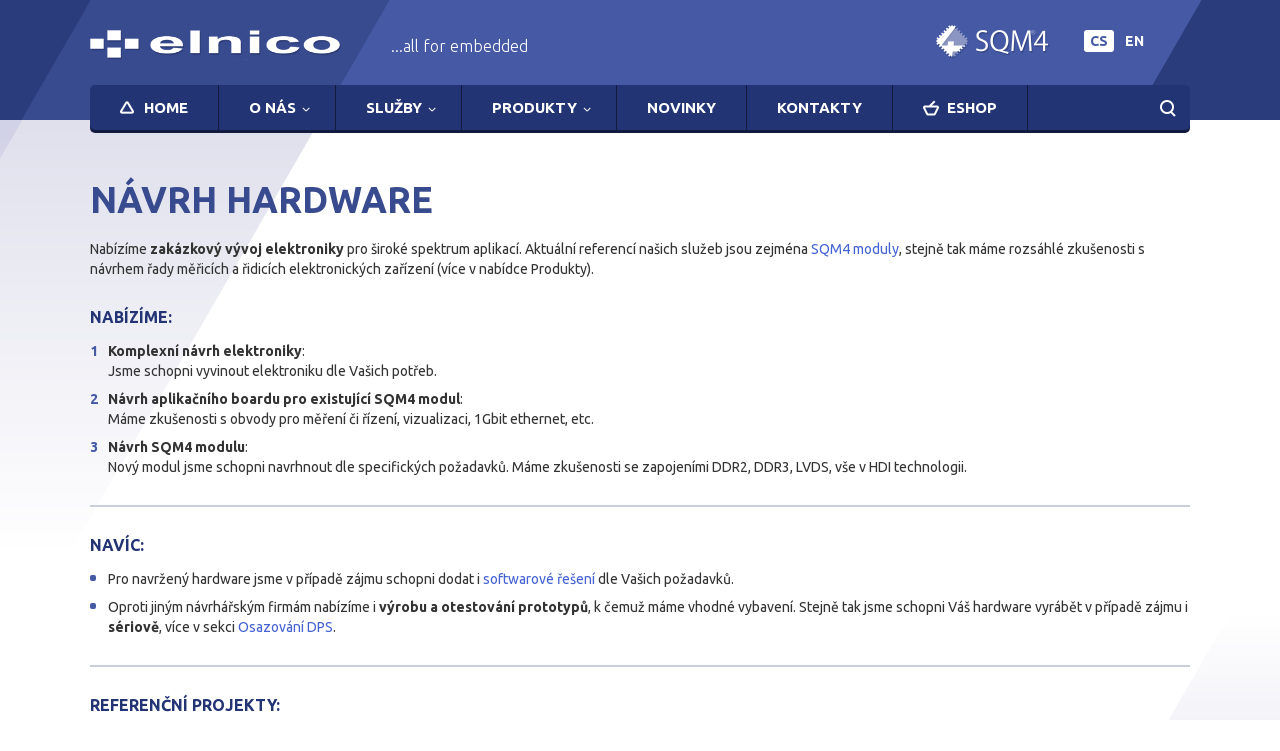

--- FILE ---
content_type: text/html
request_url: https://www.elnico.cz/sluzby_navrh-hardware
body_size: 4216
content:
<!DOCTYPE html>
<html lang="cs">
    <head>
        <meta name="robots" content="index, follow" />
        <meta name="googlebot" content="index, follow" />
        <base href="https://www.elnico.cz/" />
        <meta charset="utf-8" />    
        <meta name="keywords" content="vývoj, návrh, elektronika, hardware" />
        <meta name="description" content="Zakázkový vývoj elektroniky pro široké spektrum aplikací" />
        <meta name="author" content="http://www.innoit.cz info@innoit.cz" />  
        <meta name="viewport" content="width=device-width, initial-scale=1.0, user-scalable=yes">
                    <!-- Google Tag Manager -->
            <script>
                window.dataLayer = window.dataLayer || [];
                if (typeof gtag == 'undefined') { function gtag() { window.dataLayer.push(arguments); } }
                if (localStorage.getItem('consentMode') === null){
                    var consent_object = {functionality_storage: 'granted',ad_storage: 'denied',analytics_storage: 'denied',personalization_storage: 'denied',security_storage: 'denied',ad_personalization: 'denied',ad_user_data: 'denied' };
                } else {
                    var consent_object = JSON.parse(localStorage.getItem('consentMode'));
                }
                gtag('consent', 'default', { ...consent_object });
                (function(w,d,s,l,i){w[l]=w[l]||[];w[l].push({'gtm.start':
                        new Date().getTime(),event:'gtm.js'});var f=d.getElementsByTagName(s)[0],
                    j=d.createElement(s),dl=l!='dataLayer'?'&l='+l:'';j.async=true;j.src=
                    'https://www.googletagmanager.com/gtm.js?id='+i+dl;f.parentNode.insertBefore(j,f);
                })(window,document,'script','dataLayer','GTM-KXLBL6P6');</script>
            <!-- End Google Tag Manager -->
                
        <title>Návrh hardware - Elnico</title>

        <link rel='icon' href='./web_files/design/favicon.ico' type='image/png' />

        <link href='https://fonts.googleapis.com/css?family=Ubuntu:300,400,700&amp;subset=latin,latin-ext' rel='stylesheet' type='text/css'>
        <link rel="stylesheet" type="text/css" href="./web_files/design/js/bootstrap/dist/css/bootstrap.min.css" />
        <link rel="stylesheet" href="./web_files/design/css/template.css">
        <link rel="stylesheet" type="text/css" href="https://www.elnico.cz/web_files/design/assets/vendor/cookieconsent/cookieconsent.css?v3.0.1">

        
<style type='text/css'>
.main-banner .slide .image .image--foreground {
  left: -80px;
  height: 600px;
}

.main-banner .slide .text {
  width: 580px;
}

.main-banner .slide .text h2 {
  color: #394b8f;
  font-size: 60px;
  font-weight: 700;
}

.main-banner .slide .text h2 strong {
  color: #121b3e;
  font-size: 54px;
  font-weight: 300;
}

footer > .container {
  pointer-events: none;
}

footer .contact,
footer .copyrights {
  pointer-events: all;
}
</style>
        <!--[if lt IE 9]>
          <link rel="stylesheet" href="web_files/design/ie8.css">
          <script type="text/javascript">
            document.createElement('header');
            document.createElement('nav');
            document.createElement('section');
            document.createElement('article');
            document.createElement('aside');
            document.createElement('footer');
            document.createElement('hgroup');
          </script>
        <![endif]-->
    </head>
    <body class="sluzby_navrh-hardware  cs">
            <!-- Google Tag Manager (noscript) -->
        <noscript><iframe src="https://www.googletagmanager.com/ns.html?id=GTM-KXLBL6P6"
                    height="0" width="0" style="display:none;visibility:hidden"></iframe></noscript>
        <!-- End Google Tag Manager (noscript) -->
        <script type="module" src="/web_files/design/assets/vendor/cookieconsent/cookieconsent-config.js"></script>

    <div class="page">
            <div class="responsive overlay"></div>
            
            <header class="background-blue1">
                <div class="background-right"><div class="container"><div class="logo-background"></div></div></div>
                <div class="container">
                    <div class="clearfix">
                        <div class="pull-left">
                            <div class="logo pull-left">
                                <a href="./" title="Elnico">
                                    <img src="./web_files/soubory/elnico-logo.png" height="30" alt="Elnico logo" />
                                                                    </a>
                            </div>
                            <div class="claim pull-left">...all for embedded</div>
                        </div>
                        <div class="pull-right">
                            <a href="https://www.sqm4.com/" class="sqm4-logo pull-left" target="_blank"><img src="./web_files/soubory/sqm4-logo.png" alt="SQM4 logo" /></a>
                            <div class='lang pull-left'><ul><li class='active'><a class='lang_cs' href='/sluzby_navrh-hardware' title='česky'>cs</a></li><li><a class='lang_en' href='/en/services_hw-design' title='English'>en</a></li></ul></div>                        </div>
                    </div>
                    <div class="nav nav--main clearfix">
                        <nav>
                            <ul class='menu_1'><li class='page_1  '><a href='https://www.elnico.cz/' class=''><span>Home</span></a></li><li class='page_2  submenu'><a href='o-nas' class=''><span>O nás</span></a><ul class='menu_2'><li class='page_3  '><a href='o-nas_zakladni-informace' class=''><span>Základní informace</span></a></li><li class='page_20  '><a href='o-nas_historie' class=''><span>Historie</span></a></li><li class='page_4  '><a href='o-nas_reference' class=''><span>Reference</span></a></li></ul></li><li class='page_5  active submenu'><a href='sluzby' class=' active'><span>Služby</span></a><ul class='menu_2'><li class='page_7  active'><a class=' active' href='sluzby_navrh-hardware'><span>Návrh hardware</span></a></li><li class='page_8  '><a href='sluzby_vyvoj-software' class=''><span>Vývoj software</span></a></li><li class='page_9  '><a href='sluzby_osazovani-dps' class=''><span>Osazování DPS</span></a></li></ul></li><li class='page_10  submenu'><a href='produkty' class=''><span>Produkty</span></a><ul class='menu_2'><li class='page_22  '><a href='produkty_sqm4-moduly' class=''><span>SQM4 Moduly</span></a></li><li class='page_19  '><a href='produkty_panelove-pocitace' class=''><span>Panelové počítače</span></a></li><li class='page_23  '><a href='produkty_elitex-bd-sd-d30' class=''><span>ELITEX BD-SD-D30</span></a></li></ul></li><li class='page_11  '><a href='novinky' class=''><span>Novinky</span></a></li><li class='page_12  '><a href='kontakty' class=''><span>Kontakty</span></a></li></ul>                            <ul>
                                <li class="page_15"><a href="https://www.sqm4.com/" target="_blank"><span>Eshop</span></a></li>
                            </ul>
                            
                            <div class="search pull-right">
                                <form action="https://www.elnico.cz/hledat" method="get" id="searchForm">
                                    <input type="text" name="search_phrase" placeholder="hledat" />
                                </form>
                                <a href="javascript:;" class="btn btn--search"><span>Vyhledat</span></a>
                            </div>                        </nav>
                    </div>
                </div>
            </header>     
            <section class="content-up clearfix">
                   
            </section>
            <section class="content clearfix"> 
                <div class="background-left"><div class="container"></div></div>
                <div class="container container--main">
                     
                        <h1>Návrh hardware</h1>
                        <div class="content-padding clearfix">                        <p>Nab&iacute;z&iacute;me <strong>zak&aacute;zkov&yacute; v&yacute;voj elektroniky</strong> pro &scaron;irok&eacute; spektrum aplikac&iacute;. Aktu&aacute;ln&iacute; referenc&iacute; na&scaron;ich služeb jsou zejm&eacute;na&nbsp;<a href="http://www.sqm4.com">SQM4 moduly</a>, stejně tak m&aacute;me rozs&aacute;hl&eacute; zku&scaron;enosti s n&aacute;vrhem řady měřic&iacute;ch a řidic&iacute;ch elektronick&yacute;ch zař&iacute;zen&iacute; (v&iacute;ce v nab&iacute;dce Produkty).</p>

<h4>Nab&iacute;z&iacute;me:</h4>

<ol>
	<li><strong>Komplexn&iacute; n&aacute;vrh elektroniky</strong>:<br />
	Jsme schopni vyvinout elektroniku dle Va&scaron;ich potřeb.</li>
	<li><strong>N&aacute;vrh aplikačn&iacute;ho boardu pro existuj&iacute;c&iacute; SQM4 modul</strong>:<br />
	M&aacute;me zku&scaron;enosti s obvody pro měřen&iacute; či ř&iacute;zen&iacute;, vizualizaci, 1Gbit ethernet, etc.</li>
	<li><strong>N&aacute;vrh SQM4 modulu</strong>:<br />
	Nov&yacute; modul jsme schopni navrhnout dle specifick&yacute;ch požadavků. M&aacute;me zku&scaron;enosti se zapojen&iacute;mi DDR2, DDR3, LVDS, v&scaron;e v HDI technologii.</li>
</ol>

<hr class="clear" />
<h4>nav&iacute;c:</h4>

<ul>
	<li>Pro navržen&yacute; hardware jsme v př&iacute;padě z&aacute;jmu schopni dodat i <a href="https://www.elnico.cz/en/services_sw-development">softwarov&eacute; ře&scaron;en&iacute;</a> dle Va&scaron;ich požadavků.</li>
	<li>Oproti jin&yacute;m n&aacute;vrh&aacute;řsk&yacute;m firm&aacute;m nab&iacute;z&iacute;me i <strong>v&yacute;robu a otestov&aacute;n&iacute; prototypů</strong>, k čemuž m&aacute;me vhodn&eacute; vybaven&iacute;. Stejně tak jsme schopni V&aacute;&scaron; hardware vyr&aacute;bět v př&iacute;padě z&aacute;jmu i <strong>s&eacute;riově</strong>, v&iacute;ce v sekci <a href="http://www.elnico.cz/sluzby_osazovani-dps">Osazov&aacute;n&iacute; DPS</a>.</li>
</ul>

<hr class="clear" />
<h4>REFErenčn&iacute; projekty:</h4>

<div class="photoGallery">
<div class="photo"><a class="gallery-item" href="web_files/soubory/services/dsc8947.jpg" title="Zařízení pro ovládání a testování světlometů"><img alt="Zařízení pro ovládání a testování světlometů" src="web_files/soubory/services/dsc8947.jpg" style="width: 162px; height: 112px;" /></a></div>

<div class="photo"><a class="gallery-item" href="web_files/soubory/services/p-dsc9147.jpg" title="Řídicí a diagnostický systém pro zdroje napájení"><img alt="" src="web_files/soubory/services/p-dsc9147.jpg" style="width: 168px; height: 112px;" /></a></div>

<div class="photo"><a class="gallery-item" href="web_files/soubory/services/dsc0792w.jpg" title="Zakázkově vyvinutý modul SQM4-ZY7"><img alt="" src="web_files/soubory/services/dsc0792w.jpg" style="width: 168px; height: 112px;" /></a></div>
</div>                               
                            </div>
                                        </div>   
            </section>
            <section class="content-down clearfix">
                            </section>
            <footer>
                <div class="map-canvas"></div>
                <div class="container">
                    <div class="background-left"></div>
                    <div class="background-right"><div class="gradient"></div></div>
                    <div class="contact pull-right">
                        <div class="content">
                             <div class=' mod_5'><p><strong class="company">Elnico s.r.o.</strong><br />
Heydukova 2923<br />
Dvůr Kr&aacute;lov&eacute; nad Labem<br />
544 01</p>

<p class="tel">+420 <strong>499 321 019</strong></p>

<p><a class="btn btn--white open-popup-link" href="#contact-popup">Napi&scaron;te n&aacute;m</a></p>

<div class="white-popup mfp-hide" id="contact-popup">
<h3>Napi&scaron;te n&aacute;m</h3>

<form class="validation">
  <input type="hidden" name="lang" value="cs" />
<div class="input"><input class="text required" name="name" placeholder="Vaše jméno *" type="text" /></div>

<div class="input"><input class="text required email" name="email" placeholder="E-mail *" type="text" /></div>

<div class="input"><input class="phoneCZ" name="phone" placeholder="Telefon" type="text" /></div>

<div class="input"><textarea class="text required" name="message" placeholder="Vaše zpráva *"></textarea></div>

<div><input class="btn" name="name" type="submit" value="Odeslat" /></div>
</form>
</div></div>                        </div>
                    </div>
                </div>
                <div class="copyrights">
                    <div class="container">
                        <div class="pull-left">&copy; 1994-2018, <a href="./">ELNICO s.r.o.</a> | <a data-cc="show-preferencesModal" href="javascript:;" type="button">Nastaven&iacute; cookie</a></div>
<div class="pull-right">Tvorba www: <a href="http://www.innoit.cz/" title="Tvorba webu INNOIT" target="_blank">INNOIT</a></div>                    </div>
                </div>
                
                
            </footer>
                        
            <script src="https://code.jquery.com/jquery-1.11.0.min.js"></script>
            <script src="https://code.jquery.com/jquery-migrate-1.2.1.min.js"></script>
            <script type="text/javascript" src="web_files/design/js/bootstrap/dist/js/bootstrap.min.js"></script>
            <script type="text/javascript" src="web_files/design/js/vendor/jquery.validation/jquery.validate.min.js"></script>
            <script type="text/javascript" src="web_files/design/js/vendor/jquery.validation/localization/messages_cs.min.js"></script>
            <script type="text/javascript" src="web_files/design/js/vendor/jquery.bxslider/jquery.bxslider.min.js"></script>
            <script type="text/javascript" src="web_files/design/js/vendor/magnific-popup/magnific-popup.js"></script>
            <script src="https://maps.google.com/maps/api/js?sensor=false&key=AIzaSyDaCffoUZH2gp0J_sR3Rz4Hqi1F62PDwbQ"></script>
            <script src="web_files/design/js/vendor/modernizr-2.6.2-respond-1.1.0.min.js" type="text/javascript"></script>
            <!--[if lt IE 9]>
                <script src="https://css3-mediaqueries-js.googlecode.com/svn/trunk/css3-mediaqueries.js"></script>
            <![endif]-->    
            <script src="web_files/design/js/common.js?v=1728900025" type="text/javascript"></script>
            <script src="web_files/design/js/map.js" type="text/javascript"></script>
                                </div>
    </body>
</html>


--- FILE ---
content_type: text/css
request_url: https://www.elnico.cz/web_files/design/css/template.css
body_size: 7530
content:
.bx-wrapper{position:relative;padding:0}.bx-wrapper img{max-width:100%;display:block}.bx-wrapper .bx-viewport{-webkit-transform:translatez(0);-moz-transform:translatez(0);-ms-transform:translatez(0);-o-transform:translatez(0);transform:translatez(0)}.bx-wrapper .bx-controls-auto,.bx-wrapper .bx-pager{position:absolute;bottom:-30px;width:100%}.bx-wrapper .bx-loading{min-height:50px;height:100%;width:100%;position:absolute;top:0;left:0;z-index:2000}.bx-wrapper .bx-pager{text-align:center;font-size:.85em;font-family:Arial;font-weight:700;color:#666;padding-top:20px}.bx-wrapper .bx-controls-auto .bx-controls-auto-item,.bx-wrapper .bx-pager .bx-pager-item{display:inline-block}.bx-wrapper .bx-pager.bx-default-pager a{background:#666;text-indent:-9999px;display:block;width:10px;height:10px;margin:0 5px;outline:0;-moz-border-radius:5px;-webkit-border-radius:5px;border-radius:5px}.bx-wrapper .bx-pager.bx-default-pager a.active,.bx-wrapper .bx-pager.bx-default-pager a:hover{background:#000}.bx-wrapper .bx-prev{left:10px;background:url(../js/vendor/jquery.bxslider/images/controls.png) 0 -32px no-repeat}.bx-wrapper .bx-next{right:10px;background:url(../js/vendor/jquery.bxslider/images/controls.png) -43px -32px no-repeat}.bx-wrapper .bx-prev:hover{background-position:0 0}.bx-wrapper .bx-next:hover{background-position:-43px 0}.bx-wrapper .bx-controls-direction a{position:absolute;top:50%;margin-top:-16px;outline:0;height:32px;text-indent:-9999px;z-index:9999}.bx-wrapper .bx-controls-direction a.disabled{display:none}.bx-wrapper .bx-controls-auto{text-align:center}.bx-wrapper .bx-controls-auto .bx-start{display:block;text-indent:-9999px;width:10px;height:11px;outline:0;background:url(../js/vendor/jquery.bxslider/images/controls.png) -86px -11px no-repeat;margin:0 3px}.bx-wrapper .bx-controls-auto .bx-start.active,.bx-wrapper .bx-controls-auto .bx-start:hover{background-position:-86px 0}.bx-wrapper .bx-controls-auto .bx-stop{display:block;text-indent:-9999px;width:9px;height:11px;outline:0;background:url(../js/vendor/jquery.bxslider/images/controls.png) -86px -44px no-repeat;margin:0 3px}.bx-wrapper .bx-controls-auto .bx-stop.active,.bx-wrapper .bx-controls-auto .bx-stop:hover{background-position:-86px -33px}.bx-wrapper .bx-controls.bx-has-controls-auto.bx-has-pager .bx-pager{text-align:left;width:80%}.bx-wrapper .bx-controls.bx-has-controls-auto.bx-has-pager .bx-controls-auto{right:0;width:35px}.bx-wrapper .bx-caption{position:absolute;bottom:0;left:0;background:rgba(80,80,80,.75);width:100%}.bx-wrapper .bx-caption span{color:#fff;font-family:Arial;display:block;font-size:.85em;padding:10px}.mfp-bg{top:0;left:0;width:100%;height:100%;z-index:1042;overflow:hidden;position:fixed;background:#0b0b0b;opacity:.8;filter:alpha(opacity=80)}.mfp-wrap{top:0;left:0;width:100%;height:100%;z-index:1043;position:fixed;outline:0!important;-webkit-backface-visibility:hidden}.mfp-container{text-align:center;position:absolute;width:100%;height:100%;left:0;top:0;padding:0 8px;-webkit-box-sizing:border-box;-moz-box-sizing:border-box;box-sizing:border-box}.mfp-container:before{content:'';display:inline-block;height:100%;vertical-align:middle}.mfp-align-top .mfp-container:before{display:none}.mfp-content{position:relative;display:inline-block;vertical-align:middle;margin:0 auto;text-align:left;z-index:1045}.mfp-ajax-holder .mfp-content,.mfp-inline-holder .mfp-content{width:100%;cursor:auto}.mfp-ajax-cur{cursor:progress}.mfp-zoom-out-cur,.mfp-zoom-out-cur .mfp-image-holder .mfp-close{cursor:-moz-zoom-out;cursor:-webkit-zoom-out;cursor:zoom-out}.mfp-zoom{cursor:pointer;cursor:-webkit-zoom-in;cursor:-moz-zoom-in;cursor:zoom-in}.mfp-auto-cursor .mfp-content{cursor:auto}.mfp-arrow,.mfp-close,.mfp-counter,.mfp-preloader{-webkit-user-select:none;-moz-user-select:none;user-select:none}.mfp-loading.mfp-figure{display:none}.mfp-hide{display:none!important}.mfp-preloader{color:#ccc;position:absolute;top:50%;width:auto;text-align:center;margin-top:-.8em;left:8px;right:8px;z-index:1044}.mfp-preloader a{color:#ccc}.mfp-preloader a:hover{color:#fff}.mfp-s-error .mfp-content,.mfp-s-ready .mfp-preloader{display:none}button.mfp-arrow,button.mfp-close{overflow:visible;cursor:pointer;background:0 0;border:0;-webkit-appearance:none;display:block;outline:0;padding:0;z-index:1046;-webkit-box-shadow:none;box-shadow:none}button::-moz-focus-inner{padding:0;border:0}.mfp-close{width:44px;height:44px;line-height:44px;position:absolute;right:0;top:0;text-decoration:none;text-align:center;opacity:.65;filter:alpha(opacity=65);padding:0 0 18px 10px;color:#fff;font-style:normal;font-size:28px;font-family:Arial,Baskerville,monospace}.mfp-close:focus,.mfp-close:hover{opacity:1;filter:alpha(opacity=100)}.mfp-close:active{top:1px}.mfp-close-btn-in .mfp-close{color:#333}.mfp-iframe-holder .mfp-close,.mfp-image-holder .mfp-close{color:#fff;right:-6px;text-align:right;padding-right:6px;width:100%}.mfp-counter{position:absolute;top:0;right:0;color:#ccc;font-size:12px;line-height:18px}.mfp-arrow{position:absolute;opacity:.65;filter:alpha(opacity=65);margin:-55px 0 0;top:50%;padding:0;width:90px;height:110px;-webkit-tap-highlight-color:transparent}.mfp-arrow:active{margin-top:-54px}.mfp-arrow:focus,.mfp-arrow:hover{opacity:1;filter:alpha(opacity=100)}.mfp-arrow .mfp-a,.mfp-arrow .mfp-b,.mfp-arrow:after,.mfp-arrow:before{content:'';display:block;width:0;height:0;position:absolute;left:0;top:0;margin-top:35px;margin-left:35px;border:inset transparent}.mfp-arrow .mfp-a,.mfp-arrow:after{border-top-width:13px;border-bottom-width:13px;top:8px}.mfp-arrow .mfp-b,.mfp-arrow:before{border-top-width:21px;border-bottom-width:21px;opacity:.7}.mfp-arrow-left{left:0}.mfp-arrow-left .mfp-a,.mfp-arrow-left:after{border-right:17px solid #fff;margin-left:31px}.mfp-arrow-left .mfp-b,.mfp-arrow-left:before{margin-left:25px;border-right:27px solid #3f3f3f}.mfp-arrow-right{right:0}.mfp-arrow-right .mfp-a,.mfp-arrow-right:after{border-left:17px solid #fff;margin-left:39px}.mfp-arrow-right .mfp-b,.mfp-arrow-right:before{border-left:27px solid #3f3f3f}.mfp-iframe-holder{padding-top:40px;padding-bottom:40px}.mfp-iframe-holder .mfp-content{line-height:0;width:100%;max-width:900px}.mfp-iframe-holder .mfp-close{top:-40px}.mfp-iframe-scaler{width:100%;height:0;overflow:hidden;padding-top:56.25%}.mfp-iframe-scaler iframe{position:absolute;display:block;top:0;left:0;width:100%;height:100%;box-shadow:0 0 8px rgba(0,0,0,.6);background:#000}img.mfp-img{width:auto;max-width:100%;height:auto;display:block;line-height:0;-webkit-box-sizing:border-box;-moz-box-sizing:border-box;box-sizing:border-box;padding:40px 0;margin:0 auto}.mfp-figure{line-height:0}.mfp-figure:after{content:'';position:absolute;left:0;top:40px;bottom:40px;display:block;right:0;width:auto;height:auto;z-index:-1;box-shadow:0 0 8px rgba(0,0,0,.6);background:#444}.mfp-figure small{color:#bdbdbd;display:block;font-size:12px;line-height:14px}.mfp-figure figure{margin:0}.mfp-bottom-bar{margin-top:-36px;position:absolute;top:100%;left:0;width:100%;cursor:auto}.mfp-title{text-align:left;line-height:18px;color:#f3f3f3;word-wrap:break-word;padding-right:36px}.mfp-image-holder .mfp-content{max-width:100%}.mfp-gallery .mfp-image-holder .mfp-figure{cursor:pointer}@media screen and (max-width:800px) and (orientation:landscape),screen and (max-height:300px){.mfp-img-mobile .mfp-image-holder{padding-left:0;padding-right:0}.mfp-img-mobile img.mfp-img{padding:0}.mfp-img-mobile .mfp-figure:after{top:0;bottom:0}.mfp-img-mobile .mfp-figure small{display:inline;margin-left:5px}.mfp-img-mobile .mfp-bottom-bar{background:rgba(0,0,0,.6);bottom:0;margin:0;top:auto;padding:3px 5px;position:fixed;-webkit-box-sizing:border-box;-moz-box-sizing:border-box;box-sizing:border-box}.mfp-img-mobile .mfp-bottom-bar:empty{padding:0}.mfp-img-mobile .mfp-counter{right:5px;top:3px}.mfp-img-mobile .mfp-close{top:0;right:0;width:35px;height:35px;line-height:35px;background:rgba(0,0,0,.6);position:fixed;text-align:center;padding:0}}@media all and (max-width:900px){.mfp-arrow{-webkit-transform:scale(0.75);transform:scale(0.75)}.mfp-arrow-left{-webkit-transform-origin:0;transform-origin:0}.mfp-arrow-right{-webkit-transform-origin:100%;transform-origin:100%}.mfp-container{padding-left:6px;padding-right:6px}}.mfp-ie7 .mfp-img{padding:0}.mfp-ie7 .mfp-bottom-bar{width:600px;left:50%;margin-left:-300px;margin-top:5px;padding-bottom:5px}.mfp-ie7 .mfp-container{padding:0}.mfp-ie7 .mfp-content{padding-top:44px}.mfp-ie7 .mfp-close{top:0;right:0;padding-top:0}body{font-family:Ubuntu,sans-serif;min-width:1200px}.page{position:relative;overflow:hidden;max-width:1920px;margin:0 auto}.container{width:1100px;margin:0 auto;padding:0}.nav ul{padding:0;margin:0}.nav ul li{list-style:none;display:inline-block;position:relative}.nav ul li a{display:block;text-decoration:none}.background-blue1{background:#4559a5}h1,h2,h3,h4,h5,h6{font-weight:700;text-transform:uppercase}h2{color:#233474;margin:40px 0 20px}h3{color:#4559a5;margin:30px 0 10px}h4{color:#233474;margin:30px 0 15px;font-size:16px}a,a:hover{color:#4462d3}hr{border:none;border-bottom:2px solid #CCCFDA}hr.clear{clear:both}.btn{font-size:13px;font-weight:700;text-transform:uppercase;height:30px;line-height:30px;padding:0 10px;background:#394b8f;color:#fff;text-shadow:0 2px 0 rgba(0,0,0,.25);-webkit-border-radius:0;-webkit-background-clip:padding-box;-moz-border-radius:0;-moz-background-clip:padding;border-radius:0;background-clip:padding-box;border:none}.btn:hover{background:#3d58bf;color:#fff}.btn.btn--white{border:1px solid #fff;line-height:28px}form .input{position:relative;margin:0 0 12px}form input[type=text]{width:300px;padding:0 12px;height:32px;background:#fff;border:1px solid silver;-webkit-border-radius:3px;-webkit-background-clip:padding-box;-moz-border-radius:3px;-moz-background-clip:padding;border-radius:3px;background-clip:padding-box;color:#000;font-weight:300}form input[type=text]::-webkit-input-placeholder{color:#515151}form input[type=text]:-moz-placeholder{color:#515151}form input[type=text]::-moz-placeholder{color:#515151}form input[type=text]:-ms-input-placeholder{color:#515151}form input[type=text]:focus{outline:0}form input[type=text].error{border:1px solid #d23737}form input[type=text].valid{border:1px solid #7ac083}form textarea{width:300px;padding:8px 12px;height:62px;background:#fff;border:1px solid silver;-webkit-border-radius:3px;-webkit-background-clip:padding-box;-moz-border-radius:3px;-moz-background-clip:padding;border-radius:3px;background-clip:padding-box;color:#000;font-weight:300;display:block}form textarea::-webkit-input-placeholder{color:#515151}form textarea:-moz-placeholder{color:#515151}form textarea::-moz-placeholder{color:#515151}form textarea:-ms-input-placeholder{color:#515151}form textarea:focus{outline:0}form textarea.error{border:1px solid #d23737}form label.error{display:inline-block;position:absolute;z-index:1;left:6px;bottom:-16px;background:#d23737;padding:0 6px;color:#fff;font-size:11px}form label.error:before{content:"";display:block;width:0;height:0;border-style:solid;border-width:0 4px 5px;border-color:transparent transparent #d43737;position:absolute;left:6px;top:-5px}span.info{border-radius:3px;background:#7ac083;display:inline-block;padding:8px 15px;margin:0 0 10px}header{height:120px;position:relative;z-index:100}header .container{position:relative}header .background-right{width:100%;height:100%;position:absolute;left:0;top:0;z-index:1;overflow:hidden}header .background-right .container{position:relative}header .background-right .container .logo-background{display:block;width:260px;height:310px;background:#394b8f;position:absolute;left:-18px;top:-90px;-webkit-transform:rotate(30deg);-moz-transform:rotate(30deg);-o-transform:rotate(30deg);-ms-transform:rotate(30deg);transform:rotate(30deg)}header .background-right .container:before{content:"";display:block;width:365px;height:400px;background:#2b3c7c;position:absolute;left:-430px;top:-135px;z-index:10;-webkit-transform:rotate(30deg);-moz-transform:rotate(30deg);-o-transform:rotate(30deg);-ms-transform:rotate(30deg);transform:rotate(30deg)}header .background-right .container:after{content:"";display:block;width:400px;height:400px;background:#2b3c7c;position:absolute;right:-405px;top:-135px;-webkit-transform:rotate(30deg);-moz-transform:rotate(30deg);-o-transform:rotate(30deg);-ms-transform:rotate(30deg);transform:rotate(30deg)}header .logo{margin:30px 0 25px}header .logo a,header .logo img{display:block}header .logo img{width:251px;position:relative;z-index:20}header .logo h1{display:none}header .claim{color:#fff;font-size:16px;font-weight:300;margin:35px 0 0 50px}header .nav--main{background:#233474;-webkit-box-shadow:0 3px 0 0 #121b3e;-moz-box-shadow:0 3px 0 0 #121b3e;box-shadow:0 3px 0 0 #121b3e;-webkit-border-radius:5px;-webkit-background-clip:padding-box;-moz-border-radius:5px;-moz-background-clip:padding;border-radius:5px;background-clip:padding-box;position:absolute;z-index:120;width:100%}header .nav--main ul{float:left}header .nav--main ul li a{color:#fff;text-transform:uppercase;height:45px;line-height:45px;font-size:15px;font-weight:700;padding:0 30px;border-right:1px solid #121b3e}header .nav--main ul li a:hover{background:#2a4194}header .nav--main ul li.page_1 a:before{content:"";display:inline-block;width:16px;height:16px;background:url(../../soubory/ico-sprites2x.png) 0 50%/auto 17px no-repeat;margin:0 8px -3px 0}header .nav--main ul li.submenu>a:after{content:"";display:inline-block;width:12px;height:6px;background:url(../../soubory/ico-sprites2x.png) -31px 50%/auto 17px no-repeat;margin:0 -7px 0 4px}header .nav--main ul li.page_15 a:before{content:"";display:inline-block;width:16px;height:16px;background:url(../../soubory/ico-sprites2x.png) -59px 50%/auto 17px no-repeat;margin:0 8px -3px 0}header .nav--main ul li ul{position:absolute;left:0;top:45px;z-index:5;background:#1f294f;-webkit-border-radius:0 0 5px 5px;-webkit-background-clip:padding-box;-moz-border-radius:0 0 5px 5px;-moz-background-clip:padding;border-radius:0 0 5px 5px;background-clip:padding-box;-webkit-box-shadow:0 3px 0 #121b3e;-moz-box-shadow:0 3px 0 #121b3e;box-shadow:0 3px 0 #121b3e;padding:3px 0 5px}header .nav--main ul li ul li{display:none}header .nav--main ul li ul li:first-child,header .nav--main ul li ul li:first-child a{-webkit-border-radius:0;-webkit-background-clip:padding-box;-moz-border-radius:0;-moz-background-clip:padding;border-radius:0;background-clip:padding-box}header .nav--main ul li ul li a{height:32px;line-height:32px;padding:0 20px;font-size:13px;white-space:nowrap;-webkit-border-radius:0;-webkit-background-clip:padding-box;-moz-border-radius:0;-moz-background-clip:padding;border-radius:0;background-clip:padding-box}header .nav--main ul li ul li a:hover{background:rgba(255,255,255,.1)}header .nav--main ul li:hover ul li{display:block}header .nav--main ul li:hover{background:#1f294f}header .nav--main ul.menu_1>li:first-child,header .nav--main ul.menu_1>li:first-child>a{-webkit-border-radius:5px 0 0 5px;-webkit-background-clip:padding-box;-moz-border-radius:5px 0 0 5px;-moz-background-clip:padding;border-radius:5px 0 0 5px;background-clip:padding-box}header .nav--main .search{position:relative;margin:7px 7px 0}header .nav--main .search form{width:0;position:absolute;right:0;top:0;overflow:hidden;-webkit-transition:width .3s ease-in-out;-moz-transition:width .3s ease-in-out;-o-transition:width .3s ease-in-out;transition:width .3s ease-in-out}header .nav--main .search form input{width:150px;padding:0 40px 0 12px;height:32px;background:#2a4194;border:none;-webkit-border-radius:3px;-webkit-background-clip:padding-box;-moz-border-radius:3px;-moz-background-clip:padding;border-radius:3px;background-clip:padding-box;color:#fff;font-weight:300}header .nav--main .search form input::-webkit-input-placeholder{color:rgba(255,255,255,.5)}header .nav--main .search form input:-moz-placeholder{color:rgba(255,255,255,.5)}header .nav--main .search form input::-moz-placeholder{color:rgba(255,255,255,.5)}header .nav--main .search form input:-ms-input-placeholder{color:rgba(255,255,255,.5)}header .nav--main .search form input:focus{outline:0}header .nav--main .search .btn--search{width:32px;height:32px;background:url(../../soubory/ico-sprites2x.png) -80px 50%/auto 17px no-repeat;-webkit-border-radius:3px;-webkit-background-clip:padding-box;-moz-border-radius:3px;-moz-background-clip:padding;border-radius:3px;background-clip:padding-box;position:relative}header .nav--main .search .btn--search:hover{background-color:#2a4194}header .nav--main .search .btn--search span{display:none}header .nav--main .search.active form{width:150px}header .nav--main .search.active .btn--search{background-color:#2a4194}header .pull-right{position:relative;z-index:10}header .sqm4-logo{display:block;margin:25px 0 0}header .sqm4-logo img{width:113px}header .lang ul{padding:0;margin:30px 40px 0 30px}header .lang ul li{display:inline-block;list-style:none}header .lang ul li a{display:block;height:22px;line-height:22px;font-size:14px;font-weight:700;text-transform:uppercase;color:#fff;padding:0 6px;margin:0 0 0 5px;-webkit-border-radius:3px;-webkit-background-clip:padding-box;-moz-border-radius:3px;-moz-background-clip:padding;border-radius:3px;background-clip:padding-box}header .lang ul li a:hover{background:rgba(0,0,0,.1);text-decoration:none}header .lang ul li.active a{color:#4559a5;background:#fff}body.en header .nav--main nav>ul>li>a{padding:0 29px}.bx-wrapper{margin:0;z-index:5;height:440px}.bx-wrapper .bx-viewport{-webkit-box-shadow:0;-moz-box-shadow:0;box-shadow:0;border:0;left:0;background:0 0;overflow:visible!important}.bx-wrapper .bx-controls-direction a{background:url(../../soubory/ico-arrows.png) 0 50%/auto 27px no-repeat;width:24px;opacity:.3}.bx-wrapper .bx-controls-direction a.bx-prev{left:-30px;background-position:4px 50%}.bx-wrapper .bx-controls-direction a.bx-next{right:-30px;background-position:-16px 50%}.bx-wrapper .bx-controls-direction a:hover{opacity:1}.bx-wrapper .bx-pager{bottom:-7px}.bx-wrapper .bx-pager .bx-pager-item{vertical-align:middle}.bx-wrapper .bx-pager .bx-pager-item a{width:10px;height:10px;background:#99a9e5;-webkit-border-radius:2px;-webkit-background-clip:padding-box;-moz-border-radius:2px;-moz-background-clip:padding;border-radius:2px;background-clip:padding-box}.bx-wrapper .bx-pager .bx-pager-item a:hover{background:#2b3c7c}.bx-wrapper .bx-pager .bx-pager-item a.active{width:15px;height:15px;background:#394b8f;-webkit-border-radius:3px;-webkit-background-clip:padding-box;-moz-border-radius:3px;-moz-background-clip:padding;border-radius:3px;background-clip:padding-box}.main-banner{background:#f2f2f8}.main-banner .background-gradient{width:100%;height:700px;position:absolute;left:0;top:0;overflow:hidden}.main-banner .background-gradient .container{position:relative;height:100%}.main-banner .background-gradient .container:before{content:"";display:block;width:740px;height:1330px;background:#DADAEA;position:absolute;right:-560px;top:-350px;-webkit-transform:rotate(30deg);-moz-transform:rotate(30deg);-o-transform:rotate(30deg);-ms-transform:rotate(30deg);transform:rotate(30deg)}.main-banner .background-gradient .container:after{content:"";display:block;width:880px;height:200px;background-image:url([data-uri]);background-image:-webkit-linear-gradient(top,rgba(255,255,255,0) 0,#fff 100%);background-image:-moz-linear-gradient(top,rgba(255,255,255,0) 0,#fff 100%);background-image:-o-linear-gradient(top,rgba(255,255,255,0) 0,#fff 100%);background-image:linear-gradient(to bottom,rgba(255,255,255,0) 0,#fff 100%);position:absolute;right:-420px;bottom:0}.main-banner .slide{width:100%;height:440px;position:relative;z-index:5;opacity:0;-webkit-transition:opacity .5s ease-in-out;-moz-transition:opacity .5s ease-in-out;-o-transition:opacity .5s ease-in-out;transition:opacity .5s ease-in-out}.main-banner .slide .text{width:620px;text-align:right;position:relative;z-index:5}.main-banner .slide .text h2{font-size:45px;font-weight:300;color:#121b3e;text-transform:uppercase;margin:115px 0 0}.main-banner .slide .text h2 strong{color:#394b8f;display:inline-block;margin-top:5px}.main-banner .slide .text ul{padding:0;margin:40px 0 0}.main-banner .slide .text ul li{position:relative;list-style:none;font-size:16px;font-weight:700;color:#53545c;padding:0 0 8px}.main-banner .slide .text ul li:after{content:"";display:inline-block;vertical-align:middle;width:10px;height:15px;background:url(../../soubory/ico-sprites2x.png) -122px 50%/auto 17px no-repeat;-webkit-border-radius:3px;-webkit-background-clip:padding-box;-moz-border-radius:3px;-moz-background-clip:padding;border-radius:3px;background-clip:padding-box;margin:0 0 0 8px}.main-banner .slide .image{width:430px;height:100%;position:relative}.main-banner .slide .image img{max-width:none}.main-banner .slide .image .image--foreground{position:absolute;z-index:1;left:-70px;top:-110px;width:320px;height:570px;-webkit-transform:rotate(30deg);-moz-transform:rotate(30deg);-o-transform:rotate(30deg);-ms-transform:rotate(30deg);transform:rotate(30deg);overflow:hidden}.main-banner .slide .image .image--foreground .image-wrapper{max-width:none;-webkit-transform:rotate(-30deg);-moz-transform:rotate(-30deg);-o-transform:rotate(-30deg);-ms-transform:rotate(-30deg);transform:rotate(-30deg);width:430px;height:440px;position:absolute;left:80px;top:40px;background:#f2f2f8}.main-banner .slide .image .image--foreground .image-wrapper img{position:relative;top:50px;left:270px;opacity:0;-webkit-transition:all .5s ease-in-out;-moz-transition:all .5s ease-in-out;-o-transition:all .5s ease-in-out;transition:all .5s ease-in-out;-webkit-border-radius:5px;-webkit-background-clip:padding-box;-moz-border-radius:5px;-moz-background-clip:padding;border-radius:5px;background-clip:padding-box}.main-banner .slide .image .image--foreground .image-wrapper.big img{top:0}.main-banner .slide .image .image--background{width:480px;height:100%;position:relative;overflow:hidden;margin-left:5px}.main-banner .slide .image .image--background img{position:absolute;right:230px;top:96px;-webkit-box-shadow:0;-moz-box-shadow:0;box-shadow:0;-webkit-border-radius:4px;-webkit-background-clip:padding-box;-moz-border-radius:4px;-moz-background-clip:padding;border-radius:4px;background-clip:padding-box;opacity:0;-webkit-transition:right .5s ease-in-out,-webkit-box-shadow .6s ease-in-out .2s;-moz-transition:right .5s ease-in-out,-moz-box-shadow .6s ease-in-out .2s;-o-transition:right .5s ease-in-out,box-shadow .6s ease-in-out .2s;transition:right .5s ease-in-out,box-shadow .6s ease-in-out .2s}.main-banner .slide.active{opacity:1}.main-banner .slide.active .image .image--foreground img{left:0;opacity:1}.main-banner .slide.active .image .image--foreground .image-wrapper.big img{left:-140px}.main-banner .slide.active .image .image--background img{right:60px;opacity:1;-webkit-box-shadow:0 0 40px 2px #3a69ff;-moz-box-shadow:0 0 40px 2px #3a69ff;box-shadow:0 0 40px 2px #3a69ff}.services{margin:70px 0 10px}.services .col{padding:0;margin-bottom:50px}.services .col .icon{display:block;float:left;width:100px;height:115px;margin:5px 30px 0 0;background:no-repeat}.services .col .icon.icon--design,.services .col .icon.icon--development{background-image:url(../../soubory/ico-design.png)}.services .col .icon.icon--manufacturing{background-image:url(../../soubory/ico-manufacturing.png)}.services .col .icon.icon--software{background-image:url(../../soubory/ico-software.png)}.services .col .icon.icon--deployment{background-image:url(../../soubory/ico-deployment.png)}.services .col h3{font-size:22px}.services .col p{color:#53545c}.services .col .btn{opacity:0}.services .col:hover h3{color:#3d58bf}.services .col:hover .btn{opacity:1}.services .col:hover .icon{background-position:0 -140px}.news-item{width:540px;min-height:240px;position:relative;overflow:hidden;background:#f2f2f8;float:left;margin:0 20px 20px 0}.news-item:nth-child(odd){margin-right:0}.news-item .image{width:320px;height:240px;position:relative;overflow:hidden;float:left;margin-right:-15px}.news-item .image:before{content:"";display:block;width:60px;height:140px;background:#2b3c7c;position:absolute;left:-30px;top:-25px;-webkit-transform:rotate(30deg);-moz-transform:rotate(30deg);-o-transform:rotate(30deg);-ms-transform:rotate(30deg);transform:rotate(30deg)}.news-item .image:after{content:"";display:block;width:100px;height:100%;background-image:url([data-uri]);background-image:-webkit-linear-gradient(left,rgba(255,255,255,0) 0,#fff 100%);background-image:-moz-linear-gradient(left,rgba(255,255,255,0) 0,#fff 100%);background-image:-o-linear-gradient(left,rgba(255,255,255,0) 0,#fff 100%);background-image:linear-gradient(to right,rgba(255,255,255,0) 0,#fff 100%);position:absolute;right:0;top:0}.news-item .text{width:235px;height:240px;position:relative;right:0;top:0;padding:30px 15px 0 0;float:left}.news-item .text:before{content:"";display:block;width:155px;height:330px;background:#f2f2f8;position:absolute;right:170px;top:-25px;opacity:.8;-webkit-transform:rotate(30deg);-moz-transform:rotate(30deg);-o-transform:rotate(30deg);-ms-transform:rotate(30deg);transform:rotate(30deg)}.news-item .text .content{position:relative;height:100%}.news-item .text h2{font-size:22px;font-weight:700;text-transform:uppercase;margin:0 0 5px}.news-item .text h2 a{color:#4559a5}.news-item .text h2 a:hover{color:#3d58bf;text-decoration:none}.news-item .text .subheader{color:#53545c;font-size:12px;margin:0 0 10px}.news-item .text p{color:#53545c;font-size:13px}.news-item .text .btn{position:absolute;right:0;bottom:15px}.news-item.noimg .text{width:100%;padding:30px 15px 0 30px}.news-item.sqm4 .image:before{background:#f2f2f8;left:-45px}.news-item.sqm4 .text{width:210px;margin-left:25px}.news-item.sqm4 .text p{margin-top:30px}.news-item.sqm4 .text:before{right:150px}div.news{background:#f2f2f8;padding:40px 0 20px}div.news .news-item{background:#fff;margin:0 20px 20px 0}div.news .news-item:nth-child(even){margin-right:0}div.news .news-item:before{background:#f2f2f8}div.news .news-item .image:after{background-image:url([data-uri]);background-image:-webkit-linear-gradient(left,rgba(255,255,255,0) 0,#f2f2f8 100%);background-image:-moz-linear-gradient(left,rgba(255,255,255,0) 0,#f2f2f8 100%);background-image:-o-linear-gradient(left,rgba(255,255,255,0) 0,#f2f2f8 100%);background-image:linear-gradient(to right,rgba(255,255,255,0) 0,#f2f2f8 100%)}div.news .news-item .text:before{background:#fff}.references{background:#f2f2f8;width:100%;height:280px;position:relative;overflow:hidden}.references .col-left{color:#fff;width:195px;position:relative}.references .col-left:before{content:"";display:block;width:365px;height:500px;background:#2b3c7c;position:absolute;left:-465px;top:-125px;-webkit-transform:rotate(30deg);-moz-transform:rotate(30deg);-o-transform:rotate(30deg);-ms-transform:rotate(30deg);transform:rotate(30deg)}.references .col-left:after{content:"";display:block;width:300px;height:500px;background:#394b8f;position:absolute;left:-60px;top:-110px;-webkit-transform:rotate(30deg);-moz-transform:rotate(30deg);-o-transform:rotate(30deg);-ms-transform:rotate(30deg);transform:rotate(30deg)}.references .col-left h2{font-size:40px;font-weight:300;margin:40px 0 20px;color:#fff}.references .col-left p{font-size:13px;margin-bottom:20px}.references .col-left .content{position:relative;z-index:1}.references .col-right{text-align:right;position:relative;z-index:21}.references .col-right .inline-block{display:inline-block}.references .col-right .row{margin:50px 0 0}.references .col-right .row.row2{margin:40px 100px 0 0}.references .col-right .logo{display:block;width:100px;height:68px;background:no-repeat;margin:0 75px 0 0}.references .col-right .logo.logo--skoda{background-image:url(../../soubory/logos/logo-skoda.png);width:198px}.references .col-right .logo.logo--pickering{background-image:url(../../soubory/logos/logo-pickering.png);width:178px}.references .col-right .logo.logo--cue{background-image:url(../../soubory/logos/logo-cue.png);width:102px}.references .col-right .logo.logo--atas{background-image:url(../../soubory/logos/logo-atas.png);width:171px}.references .col-right .logo.logo--msv{background-image:url(../../soubory/logos/logo-msv.png);width:124px}.references .col-right .logo.logo--dakel{background-image:url(../../soubory/logos/logo-dakel2.png);width:130px}.references .col-right .logo.logo--dites{background-image:url(../../soubory/logos/logo-dites.png);width:175px}.references .col-right .logo:hover{background-position:0 100%}.references .col-right .logo span{display:none}section.content,section.content-up{background:#fff;position:relative;overflow:hidden}section.content h1{color:#394b8f;margin:60px 0 20px}section.content p{font-size:14px;margin:0 0 20px}section.content ol{padding:0;margin:0 0 20px;counter-reset:ol-counter}section.content ol li{padding:0 0 8px 18px;position:relative;list-style:none}section.content ol li:before{content:counter(ol-counter);counter-increment:ol-counter;display:block;position:absolute;left:0;top:0;color:#4559a5;font-weight:700}section.content ul{padding:0;margin:0 0 20px}section.content ul li{padding:0 0 8px 18px;position:relative;list-style:none}section.content ul li:before{content:"";display:block;width:6px;height:6px;-webkit-border-radius:2px;-webkit-background-clip:padding-box;-moz-border-radius:2px;-moz-background-clip:padding;border-radius:2px;position:absolute;left:0;top:6px;background:#4559a5}section.content ul li ul li:before{background:#97a1c7;top:7px}section.content ul.history{padding:0 0 0 40px;margin:0;position:relative}section.content ul.history:before{content:"";display:block;width:4px;height:100%;background:url(../../soubory/bcg-history.png) 0 0/4px repeat-y;position:absolute;left:14px;top:20px}section.content ul.history li{display:block;position:relative;clear:left;padding:0 0 0 60px;margin:0 0 40px;max-width:600px}section.content ul.history li:before{content:"";display:block;background:#fff;width:16px;height:16px;position:absolute;left:-32px;top:6px;border:5px solid #4559a5;-webkit-border-radius:50%;-webkit-background-clip:padding-box;-moz-border-radius:50%;-moz-background-clip:padding;border-radius:50%;background-clip:padding-box}section.content ul.history li .year{display:inline-block;background:#394b8f;color:#fff;height:26px;line-height:26px;padding:0 5px;font-size:16px;font-weight:700;text-shadow:0 2px 0 rgba(0,0,0,.1);position:absolute;left:0;top:0}section.content ul.history li .year:before{content:"";display:block;position:absolute;left:-5px;top:9px;width:0;height:0;border-style:solid;border-width:5px 5px 5px 0;border-color:transparent #394b8f transparent transparent}section.content ul.history li strong{display:block;color:#4559a5;font-size:18px}section.content .content-padding{padding:0 0 50px}section.content .container--main{position:relative;z-index:21}section.content .back{margin:20px 0 0}section.content .pull-right img{margin:0 0 10px 20px}section.content .pull-left img{margin:0 20px 10px 0}section .background-left{width:100%;height:440px;position:absolute;left:0;top:0;overflow:hidden}section .background-left:after{content:"";display:block;width:40%;height:100%;background-image:url([data-uri]);background-image:-webkit-linear-gradient(top,rgba(255,255,255,0) 0,#f2f2f8 100%);background-image:-moz-linear-gradient(top,rgba(255,255,255,0) 0,#f2f2f8 100%);background-image:-o-linear-gradient(top,rgba(255,255,255,0) 0,#f2f2f8 100%);background-image:linear-gradient(to bottom,rgba(255,255,255,0) 0,#f2f2f8 100%);position:absolute;left:0;bottom:0}section .background-left .container{position:relative;height:100%}section .background-left .container:before{content:"";display:block;width:260px;height:710px;background:#E0E0ED;position:absolute;left:-180px;top:-130px;-webkit-transform:rotate(30deg);-moz-transform:rotate(30deg);-o-transform:rotate(30deg);-ms-transform:rotate(30deg);transform:rotate(30deg)}section .background-left .container:after{content:"";display:block;width:365px;height:710px;background:#D1D1E7;position:absolute;left:-585px;top:-140px;-webkit-transform:rotate(30deg);-moz-transform:rotate(30deg);-o-transform:rotate(30deg);-ms-transform:rotate(30deg);transform:rotate(30deg)}section.content .background-left:after{background-image:url([data-uri]);background-image:-webkit-linear-gradient(top,rgba(255,255,255,0) 0,#fff 100%);background-image:-moz-linear-gradient(top,rgba(255,255,255,0) 0,#fff 100%);background-image:-o-linear-gradient(top,rgba(255,255,255,0) 0,#fff 100%);background-image:linear-gradient(to bottom,rgba(255,255,255,0) 0,#fff 100%)}.content-down{position:relative}footer{height:430px;position:relative}footer .map-canvas{width:100%;height:100%;position:absolute;left:0;top:0}footer .background-right{width:540px;height:300px;position:absolute;right:-410px;top:-300px;z-index:20;overflow:hidden}footer .background-right:before{content:"";display:block;width:280px;height:620px;background:#E0E0ED;position:absolute;right:184px;top:-105px;-webkit-transform:rotate(30deg);-moz-transform:rotate(30deg);-o-transform:rotate(30deg);-ms-transform:rotate(30deg);transform:rotate(30deg)}footer .background-right:after{content:"";display:block;width:210px;height:540px;background:#D1D1E7;position:absolute;left:435px;top:-140px;-webkit-transform:rotate(30deg);-moz-transform:rotate(30deg);-o-transform:rotate(30deg);-ms-transform:rotate(30deg);transform:rotate(30deg)}footer .background-right .gradient{display:block;width:100%;height:100%;background-image:url([data-uri]);background-image:-webkit-linear-gradient(bottom,rgba(255,255,255,0) 0,#fff 100%);background-image:-moz-linear-gradient(bottom,rgba(255,255,255,0) 0,#fff 100%);background-image:-o-linear-gradient(bottom,rgba(255,255,255,0) 0,#fff 100%);background-image:linear-gradient(to top,rgba(255,255,255,0) 0,#fff 100%);position:absolute;left:0;bottom:0;z-index:1}footer .background-left{position:absolute;width:590px;height:100%;left:-408px;top:0;overflow:hidden}footer .background-left:before{content:"";display:block;width:525px;height:680px;background:#f2f2f8;position:absolute;left:-68px;top:-180px;-webkit-transform:rotate(30deg);-moz-transform:rotate(30deg);-o-transform:rotate(30deg);-ms-transform:rotate(30deg);transform:rotate(30deg)}footer .background-left:after{content:"";display:block;width:210px;height:600px;background:#E0E0F0;position:absolute;left:-97px;top:-100px;-webkit-transform:rotate(30deg);-moz-transform:rotate(30deg);-o-transform:rotate(30deg);-ms-transform:rotate(30deg);transform:rotate(30deg)}footer .container{height:100%;position:relative}footer .contact{height:100%;position:relative;z-index:2}footer .contact:after,footer .contact:before{content:"";display:block;width:280px;height:680px;background:#394b8f;position:absolute;left:-75px;bottom:-120px;-webkit-transform:rotate(30deg);-moz-transform:rotate(30deg);-o-transform:rotate(30deg);-ms-transform:rotate(30deg);transform:rotate(30deg)}footer .contact:after{width:420px;left:235px;bottom:-160px;background:#2b3c7c}footer .contact .content{position:relative;z-index:3;color:#fff;padding:100px 0 0;font-size:14px}footer .contact .content p{line-height:25px;margin-bottom:15px}footer .contact .content .company{font-size:16px}footer .contact .content .tel{position:relative;font-size:18px;margin-bottom:30px}footer .contact .content .tel:before{content:"";display:block;background:url(../../soubory/ico-contacts2x.png) 3px 0/48px no-repeat;width:25px;height:25px;position:absolute;left:-24px;top:2px}footer .copyrights{width:100%;background:#1b2751;padding:20px 0;font-size:13px;color:#fff;position:absolute;left:0;bottom:0;z-index:3}footer .copyrights a{color:#fff;text-decoration:underline}footer .copyrights a:hover{text-decoration:none}.homepage footer .background-right .gradient{background-image:url([data-uri]);background-image:-webkit-linear-gradient(bottom,rgba(255,255,255,0) 0,#f2f2f8 100%);background-image:-moz-linear-gradient(bottom,rgba(255,255,255,0) 0,#f2f2f8 100%);background-image:-o-linear-gradient(bottom,rgba(255,255,255,0) 0,#f2f2f8 100%);background-image:linear-gradient(to top,rgba(255,255,255,0) 0,#f2f2f8 100%)}.white-popup{position:relative;background:#FFF;padding:20px;width:auto;max-width:450px;margin:20px auto}.white-popup h3{margin:0 0 20px}.mfp-fade.mfp-bg{opacity:0;-webkit-transition:all .15s ease-out;-moz-transition:all .15s ease-out;transition:all .15s ease-out}.mfp-fade.mfp-bg.mfp-ready{opacity:.8}.mfp-fade.mfp-bg.mfp-removing{opacity:0}.mfp-fade.mfp-wrap .mfp-content{opacity:0;-webkit-transition:all .15s ease-out;-moz-transition:all .15s ease-out;transition:all .15s ease-out}.mfp-fade.mfp-wrap.mfp-ready .mfp-content{opacity:1}.mfp-fade.mfp-wrap.mfp-removing .mfp-content{opacity:0}.photoGallery{margin:20px 0 -20px}.photoGallery .photo{display:inline-block;margin:0 20px 20px 0;background:#f2f2f8;padding:4px;-webkit-transition:all .3s ease-in-out;-moz-transition:all .3s ease-in-out;-o-transition:all .3s ease-in-out;transition:all .3s ease-in-out}.photoGallery .photo:hover{background:#4559a5}.photoGallery .photo a,.photoGallery .photo img{display:block}.news-detail .subheader{margin:0 0 20px}.news-detail .subheader .btn{margin:0 20px 0 0}.news-detail .annotation .image{margin:0 0 0 20px}table tr th{padding:3px 5px;font-size:12px}table tr td{padding:5px 10px}table tr:nth-child(odd) td{background:#f2f2f8}.files{min-width:500px}.search-phrase{margin:0 0 30px}.search-results{max-width:800px}.search-results .search-result{border-bottom:2px solid #CCCFDA;padding:0 0 15px;margin:0 0 20px}.search-results .search-result .title{font-size:18px;display:inline-block;margin:0 0 5px}.search-results .search-result p strong{background:#F9E5A9;font-weight:400}section.content .reference{display:inline-block;vertical-align:top;width:340px;height:120px;background:#f2f2f8;text-align:left;padding:15px 20px;margin:0 20px 20px 0}section.content .reference img{width:85px;float:left;margin-right:20px}section.content .reference a{font-size:16px}.question{max-width:800px;margin-bottom:30px;border:2px solid #cfcfdc;-webkit-border-radius:5px;-webkit-background-clip:padding-box;-moz-border-radius:5px;-moz-background-clip:padding;border-radius:5px;background-clip:padding-box;position:relative}.question:before{content:"?";display:block;position:absolute;right:-3px;top:-24px;color:#cfcfdc;font-size:60px;font-weight:700;z-index:-1}.question p{padding:20px 20px 0}.question p.answer{background:#cfcfdc;padding:15px 20px;margin:0;font-size:16px}.image-box{float:right;background:#f2f2f8;padding:20px 10px;margin:0 0 20px 20px}.image-box a,.image-box img{display:block}.image-box a{float:left;margin:0 10px}.table--contact{width:300px;margin-bottom:40px}section.content .product{background:#f2f2f8;padding:20px;-webkit-border-radius:5px;-webkit-background-clip:padding-box;-moz-border-radius:5px;-moz-background-clip:padding;border-radius:5px;background-clip:padding-box;margin-bottom:20px}section.content .product img{float:left;margin:0 20px 0 0}section.content .product:after{display:table;content:" ";clear:both}section.content .product h4{margin:0 0 10px 170px}section.content .product p{margin:0 0 20px 170px}span.reverse{unicode-bidi:bidi-override;direction:rtl}.cookie{position: fixed;bottom: 0; left: 0;background-color: #1c2751;z-index:100;width: 100%;}.cookie .container{position: relative; width: 100%; max-width: 1000px; margin: 0 auto; height: auto; color: #fff;}.cookie .container a{color: #fff; text-decoration: underline;}.cookie:not(.hidden)+.copyrights{margin-bottom: 30px;}

--- FILE ---
content_type: text/css
request_url: https://www.elnico.cz/web_files/design/assets/vendor/cookieconsent/cookieconsent.css?v3.0.1
body_size: 5655
content:
#cc-main {
    background: transparent;
    color: var(--cc-primary-color);
    font-family: var(--cc-font-family);
    font-size: 16px;
    font-weight: 400;
    -webkit-font-smoothing: antialiased;
    -moz-osx-font-smoothing: grayscale;
    line-height: 1.15;
    position: relative;
    text-rendering: optimizeLegibility;
    -webkit-text-size-adjust: 100%;
    position: fixed;
    z-index: var(--cc-z-index)
}

#cc-main :after, #cc-main :before, #cc-main a, #cc-main button, #cc-main div, #cc-main h2, #cc-main input, #cc-main p, #cc-main span {
    all: unset;
    box-sizing: border-box
}

#cc-main .pm__badge, #cc-main button {
    all: initial;
    box-sizing: border-box;
    color: unset;
    visibility: unset
}

#cc-main .pm__badge, #cc-main a, #cc-main button, #cc-main input {
    -webkit-appearance: none;
    appearance: none;
    cursor: pointer;
    font-family: inherit;
    font-size: 100%;
    line-height: normal;
    margin: 0;
    outline: revert;
    outline-offset: 2px;
    overflow: hidden
}

#cc-main table, #cc-main tbody, #cc-main td, #cc-main th, #cc-main thead, #cc-main tr {
    all: revert;
    color: inherit;
    font-family: inherit;
    font-size: inherit;
    font-weight: inherit
}

:root {
    --cc-font-family: -apple-system, BlinkMacSystemFont, "Segoe UI", Roboto, Helvetica, Arial, sans-serif, "Apple Color Emoji", "Segoe UI Emoji", "Segoe UI Symbol";
    --cc-modal-border-radius: .5rem;
    --cc-btn-border-radius: .4rem;
    --cc-modal-transition-duration: .25s;
    --cc-link-color: var(--cc-btn-primary-bg);
    --cc-modal-margin: 1rem;
    --cc-z-index: 2147483647;
    --cc-bg: #fff;
    --cc-primary-color: #2c2f31;
    --cc-secondary-color: #5e6266;
    --cc-btn-primary-bg: #1b2751;
    --cc-btn-primary-color: var(--cc-bg);
    --cc-btn-primary-border-color: var(--cc-btn-primary-bg);
    --cc-btn-primary-hover-bg: #1b2751cf;
    --cc-btn-primary-hover-color: #fff;
    --cc-btn-primary-hover-border-color: var(--cc-btn-primary-hover-bg);
    --cc-btn-secondary-bg: #eaeff2;
    --cc-btn-secondary-color: var(--cc-primary-color);
    --cc-btn-secondary-border-color: var(--cc-btn-secondary-bg);
    --cc-btn-secondary-hover-bg: #d4dae0;
    --cc-btn-secondary-hover-color: #000;
    --cc-btn-secondary-hover-border-color: #d4dae0;
    --cc-separator-border-color: #f0f4f7;
    --cc-toggle-on-bg: var(--cc-btn-primary-bg);
    --cc-toggle-off-bg: #667481;
    --cc-toggle-on-knob-bg: #fff;
    --cc-toggle-off-knob-bg: var(--cc-toggle-on-knob-bg);
    --cc-toggle-enabled-icon-color: var(--cc-bg);
    --cc-toggle-disabled-icon-color: var(--cc-bg);
    --cc-toggle-readonly-bg: #d5dee2;
    --cc-toggle-readonly-knob-bg: #fff;
    --cc-toggle-readonly-knob-icon-color: var(--cc-toggle-readonly-bg);
    --cc-section-category-border: var(--cc-cookie-category-block-bg);
    --cc-cookie-category-block-bg: #f0f4f7;
    --cc-cookie-category-block-border: #f0f4f7;
    --cc-cookie-category-block-hover-bg: #e9eff4;
    --cc-cookie-category-block-hover-border: #e9eff4;
    --cc-cookie-category-expanded-block-bg: transparent;
    --cc-cookie-category-expanded-block-hover-bg: #dee4e9;
    --cc-overlay-bg: rgba(0, 0, 0, .65);
    --cc-webkit-scrollbar-bg: var(--cc-section-category-border);
    --cc-webkit-scrollbar-hover-bg: var(--cc-btn-primary-hover-bg);
    --cc-footer-bg: var(--cc-btn-secondary-bg);
    --cc-footer-color: var(--cc-secondary-color);
    --cc-footer-border-color: #e4eaed;
    --cc-pm-toggle-border-radius: 4em
}

#cc-main.cc--rtl {
    direction: rtl
}

#cc-main .cm__title, #cc-main a, #cc-main b, #cc-main em, #cc-main strong {
    font-weight: 600
}

#cc-main button > span {
    pointer-events: none
}

#cc-main .cc__link, #cc-main a {
    background-image: linear-gradient(currentColor, currentColor);
    background-position: 0 100%;
    background-repeat: no-repeat;
    background-size: 0 1px;
    font-weight: 600;
    position: relative;
    transition: background-size .25s, color .25s ease
}

#cc-main .cc__link:hover, #cc-main a:hover {
    background-size: 100% 1px;
    color: var(--cc-primary-color)
}

#cc-main .cc__link {
    color: var(--cc-link-color)
}

#cc-main .cm__desc, #cc-main .pm__body {
    overscroll-behavior: auto contain;
    scrollbar-width: thin
}

@media screen and (min-width: 640px) {
    #cc-main ::-webkit-scrollbar, #cc-main ::-webkit-scrollbar-thumb, #cc-main ::-webkit-scrollbar-track {
        all: revert
    }

    #cc-main ::-webkit-scrollbar-thumb {
        -webkit-background-clip: padding-box;
        background-clip: padding-box;
        background: var(--cc-toggle-readonly-bg);
        border: .25rem solid var(--cc-bg);
        border-radius: 1rem
    }

    #cc-main ::-webkit-scrollbar-thumb:hover {
        background: var(--cc-toggle-off-bg)
    }

    #cc-main ::-webkit-scrollbar {
        background: transparent;
        width: 12px
    }
}

html.disable--interaction.show--consent, html.disable--interaction.show--consent body {
    height: auto !important;
    overflow: hidden !important
}

@media (prefers-reduced-motion) {
    #cc-main {
        --cc-modal-transition-duration: 0s
    }
}

.cc--darkmode {
    --cc-bg: #161a1c;
    --cc-primary-color: #ebf3f6;
    --cc-secondary-color: #aebbc5;
    --cc-btn-primary-bg: #c2d0e0;
    --cc-btn-primary-color: var(--cc-bg);
    --cc-btn-primary-border-color: var(--cc-btn-primary-bg);
    --cc-btn-primary-hover-bg: #98a7b6;
    --cc-btn-primary-hover-color: #000;
    --cc-btn-primary-hover-border-color: var(--cc-btn-primary-hover-bg);
    --cc-btn-secondary-bg: #242c31;
    --cc-btn-secondary-color: var(--cc-primary-color);
    --cc-btn-secondary-border-color: var(--cc-btn-secondary-bg);
    --cc-btn-secondary-hover-bg: #353d43;
    --cc-btn-secondary-hover-color: #fff;
    --cc-btn-secondary-hover-border-color: var(--cc-btn-secondary-hover-bg);
    --cc-separator-border-color: #222a30;
    --cc-toggle-on-bg: var(--cc-btn-primary-bg);
    --cc-toggle-off-bg: #525f6b;
    --cc-toggle-on-knob-bg: var(--cc-btn-primary-color);
    --cc-toggle-off-knob-bg: var(--cc-btn-primary-color);
    --cc-toggle-enabled-icon-color: var(--cc-btn-primary-color);
    --cc-toggle-disabled-icon-color: var(--cc-btn-primary-color);
    --cc-toggle-readonly-bg: #343e45;
    --cc-toggle-readonly-knob-bg: #5f6b72;
    --cc-toggle-readonly-knob-icon-color: var(--cc-toggle-readonly-bg);
    --cc-section-category-border: #1e2428;
    --cc-cookie-category-block-bg: #1e2428;
    --cc-cookie-category-block-border: var(--cc-section-category-border);
    --cc-cookie-category-block-hover-bg: #242c31;
    --cc-cookie-category-block-hover-border: #232a2f;
    --cc-cookie-category-expanded-block-bg: transparent;
    --cc-cookie-category-expanded-block-hover-bg: var(--cc-toggle-readonly-bg);
    --cc-overlay-bg: rgba(0, 0, 0, .65);
    --cc-webkit-scrollbar-bg: var(--cc-section-category-border);
    --cc-webkit-scrollbar-hover-bg: var(--cc-btn-primary-hover-bg);
    --cc-footer-bg: #0c0e0f;
    --cc-footer-color: var(--cc-secondary-color);
    --cc-footer-border-color: #060809
}

.cc--darkmode #cc-main {
    color-scheme: dark
}

#cc-main .cm {
    background: var(--cc-bg);
    border-radius: var(--cc-modal-border-radius);
    box-shadow: 0 .625em 1.875em rgba(0, 0, 2, .3);
    display: flex;
    flex-direction: column;
    max-width: 24rem;
    opacity: 0;
    overflow: hidden;
    position: fixed;
    transform: translateY(1.6em);
    visibility: hidden;
    z-index: 1
}

#cc-main .cm--top {
    top: var(--cc-modal-margin)
}

#cc-main .cm--middle {
    top: 50%;
    transform: translateY(calc(-50% + 1.6em))
}

#cc-main .cm--bottom {
    bottom: var(--cc-modal-margin)
}

#cc-main .cm--center {
    left: var(--cc-modal-margin);
    margin: 0 auto;
    right: var(--cc-modal-margin);
    width: unset
}

#cc-main .cm--left {
    left: var(--cc-modal-margin);
    margin-right: var(--cc-modal-margin)
}

#cc-main .cm--right {
    margin-left: var(--cc-modal-margin);
    right: var(--cc-modal-margin)
}

#cc-main .cm__body {
    display: flex;
    flex-direction: column;
    justify-content: space-between;
    position: relative
}

#cc-main .cm__btns, #cc-main .cm__links {
    padding: 1rem 1.3rem;
    width: unset
}

#cc-main .cm__texts {
    display: flex;
    flex: 1;
    flex-direction: column;
    justify-content: center;
    padding: 1rem 0 0
}

#cc-main .cm__desc, #cc-main .cm__title {
    padding: 0 1.3rem
}

#cc-main .cm__title {
    font-size: 1.05em
}

#cc-main .cm__title + .cm__desc {
    margin-top: 1.1em
}

#cc-main .cm__desc {
    color: var(--cc-secondary-color);
    font-size: .9em;
    line-height: 1.5;
    max-height: 40vh;
    overflow-x: visible;
    overflow-y: auto;
    padding-bottom: 1em
}

#cc-main .cm__btns {
    border-top: 1px solid var(--cc-separator-border-color);
    display: flex;
    flex-direction: column;
    justify-content: center
}

#cc-main .cm__btn-group {
    display: grid;
    grid-auto-columns: minmax(0, 1fr)
}

#cc-main .cm__btn + .cm__btn, #cc-main .cm__btn-group + .cm__btn-group {
    margin-top: .375rem
}

#cc-main .cm--flip .cm__btn + .cm__btn, #cc-main .cm--flip .cm__btn-group + .cm__btn-group {
    margin-bottom: .375rem;
    margin-top: 0
}

#cc-main .cm--inline .cm__btn + .cm__btn {
    margin-left: .375rem;
    margin-top: 0
}

#cc-main .cm--inline.cm--flip .cm__btn + .cm__btn {
    margin-bottom: 0;
    margin-left: 0;
    margin-right: .375rem
}

#cc-main .cm--inline.cm--flip .cm__btn-group + .cm__btn-group {
    margin-bottom: .375rem;
    margin-right: 0
}

#cc-main .cm--wide .cm__btn + .cm__btn, #cc-main .cm--wide .cm__btn-group + .cm__btn-group {
    margin-left: .375rem;
    margin-top: 0
}

#cc-main .cm--wide.cm--flip .cm__btn + .cm__btn, #cc-main .cm--wide.cm--flip .cm__btn-group + .cm__btn-group {
    margin-bottom: 0;
    margin-right: .375rem
}

#cc-main .cm--bar:not(.cm--inline) .cm__btn-group--uneven, #cc-main .cm--wide .cm__btn-group--uneven {
    display: flex;
    flex: 1;
    justify-content: space-between
}

#cc-main .cm--bar:not(.cm--inline).cm--flip .cm__btn-group--uneven, #cc-main .cm--wide.cm--flip .cm__btn-group--uneven {
    flex-direction: row-reverse
}

#cc-main .cm__btn {
    background: var(--cc-btn-primary-bg);
    border: 1px solid var(--cc-btn-primary-border-color);
    border-radius: var(--cc-btn-border-radius);
    color: var(--cc-btn-primary-color);
    font-size: .82em;
    font-weight: 600;
    min-height: 42px;
    padding: .5em 1em;
    text-align: center
}

#cc-main .cm__btn:hover {
    background: var(--cc-btn-primary-hover-bg);
    border-color: var(--cc-btn-primary-hover-border-color);
    color: var(--cc-btn-primary-hover-color)
}

#cc-main .cm__btn--secondary {
    background: var(--cc-btn-secondary-bg);
    border-color: var(--cc-btn-secondary-border-color);
    color: var(--cc-btn-secondary-color)
}

#cc-main .cm__btn--secondary:hover {
    background: var(--cc-btn-secondary-hover-bg);
    border-color: var(--cc-btn-secondary-hover-border-color);
    color: var(--cc-btn-secondary-hover-color)
}

#cc-main .cm__btn--close {
    border-radius: 0;
    border-bottom-left-radius: var(--cc-btn-border-radius);
    border-right: none;
    border-top: none;
    display: none;
    font-size: 1em;
    height: 42px;
    min-width: auto !important;
    overflow: hidden;
    padding: 0 !important;
    position: absolute;
    right: 0;
    top: 0;
    width: 42px
}

#cc-main .cm__btn--close svg {
    stroke: var(--cc-btn-primary-color);
    transform: scale(.5);
    transition: stroke .15s ease
}

#cc-main .cm__btn--close:hover svg {
    stroke: var(--cc-btn-primary-hover-color)
}

#cc-main .cm__btn--close.cm__btn--secondary svg {
    stroke: var(--cc-btn-secondary-color)
}

#cc-main .cm__btn--close.cm__btn--secondary:hover svg {
    stroke: var(--cc-btn-secondary-hover-color)
}

#cc-main .cm__btn--close + .cm__texts .cm__title {
    padding-right: 3rem
}

#cc-main .cm--inline .cm__btn-group {
    grid-auto-flow: column
}

#cc-main .cm__footer {
    background: var(--cc-footer-bg);
    border-top: 1px solid var(--cc-footer-border-color);
    color: var(--cc-footer-color);
    padding: .4em 0 .5em
}

#cc-main .cm__links {
    display: flex;
    flex-direction: row;
    padding-bottom: 0;
    padding-top: 0
}

#cc-main .cm__link-group {
    display: flex;
    flex-direction: row;
    font-size: .8em;
    width: 100%
}

#cc-main .cm__link-group > * + * {
    margin-left: 1.3rem
}

#cc-main .cm--flip .cm__btn:last-child {
    grid-row: 1
}

#cc-main .cm--inline.cm--flip .cm__btn:last-child {
    grid-column: 1
}

#cc-main .cm--box .cm__btn--close {
    display: block
}

#cc-main .cm--box.cm--flip .cm__btns {
    flex-direction: column-reverse
}

#cc-main .cm--box.cm--wide {
    max-width: 36em
}

#cc-main .cm--box.cm--wide .cm__btns {
    flex-direction: row;
    justify-content: space-between
}

#cc-main .cm--box.cm--wide .cm__btn-group {
    grid-auto-flow: column
}

#cc-main .cm--box.cm--wide .cm__btn {
    min-width: 120px;
    padding-left: 1.8em;
    padding-right: 1.8em
}

#cc-main .cm--box.cm--wide.cm--flip .cm__btns {
    flex-direction: row-reverse
}

#cc-main .cm--box.cm--wide.cm--flip .cm__btn:last-child {
    grid-column: 1
}

#cc-main .cm--cloud {
    max-width: 54em;
    width: unset
}

#cc-main .cm--cloud .cm__body {
    flex-direction: row
}

#cc-main .cm--cloud .cm__texts {
    flex: 1
}

#cc-main .cm--cloud .cm__desc {
    max-height: 9.4em
}

#cc-main .cm--cloud .cm__btns {
    border-left: 1px solid var(--cc-separator-border-color);
    border-top: none;
    max-width: 23em
}

#cc-main .cm--cloud .cm__btn-group {
    flex-direction: column
}

#cc-main .cm--cloud .cm__btn {
    min-width: 19em
}

#cc-main .cm--cloud.cm--flip .cm__btn-group, #cc-main .cm--cloud.cm--flip .cm__btns {
    flex-direction: column-reverse
}

#cc-main .cm--cloud.cm--inline .cm__btn-group {
    flex-direction: row
}

#cc-main .cm--cloud.cm--inline .cm__btn {
    min-width: 10em
}

#cc-main .cm--cloud.cm--inline.cm--flip .cm__btn-group {
    flex-direction: row-reverse
}

#cc-main .cm--bar {
    border-radius: 0;
    left: 0;
    margin: 0;
    max-width: unset;
    opacity: 1;
    right: 0;
    transform: translateY(0);
    width: 100vw;
    --cc-modal-transition-duration: .35s
}

#cc-main .cm--bar.cm--top {
    top: 0;
    transform: translateY(-100%)
}

#cc-main .cm--bar.cm--bottom {
    bottom: 0;
    transform: translateY(100%)
}

#cc-main .cm--bar .cm__body, #cc-main .cm--bar .cm__links {
    margin: 0 auto;
    max-width: 55em;
    width: 100%
}

#cc-main .cm--bar .cm__body {
    padding: .5em 0 .9em
}

#cc-main .cm--bar .cm__btns {
    border-top: none;
    flex-direction: row;
    justify-content: space-between
}

#cc-main .cm--bar .cm__btn-group {
    grid-auto-flow: column
}

#cc-main .cm--bar:not(.cm--inline) .cm__btn + .cm__btn, #cc-main .cm--bar:not(.cm--inline) .cm__btn-group + .cm__btn-group {
    margin-left: .375rem;
    margin-top: 0
}

#cc-main .cm--bar .cm__btn {
    min-width: 120px;
    padding-left: 2em;
    padding-right: 2em
}

#cc-main .cm--bar.cm--flip:not(.cm--inline) .cm__btn + .cm__btn, #cc-main .cm--bar.cm--flip:not(.cm--inline) .cm__btn-group + .cm__btn-group {
    margin-bottom: 0;
    margin-left: 0;
    margin-right: .375rem
}

#cc-main .cm--bar.cm--flip .cm__btns {
    flex-direction: row-reverse
}

#cc-main .cm--bar.cm--flip .cm__btn:last-child {
    grid-column: 1
}

#cc-main .cm--bar.cm--inline .cm__body, #cc-main .cm--bar.cm--inline .cm__links {
    max-width: 74em
}

#cc-main .cm--bar.cm--inline .cm__body {
    flex-direction: row;
    padding: 0
}

#cc-main .cm--bar.cm--inline .cm__btns {
    flex-direction: column;
    justify-content: center;
    max-width: 23em
}

#cc-main .cm--bar.cm--inline.cm--flip .cm__btns {
    flex-direction: column-reverse
}

#cc-main .cc--anim .cm, #cc-main .cc--anim.cm-wrapper:before {
    transition: opacity var(--cc-modal-transition-duration) ease, visibility var(--cc-modal-transition-duration) ease, transform var(--cc-modal-transition-duration) ease
}

#cc-main .cc--anim .cm__btn, #cc-main .cc--anim .cm__close {
    transition: background-color .15s ease, border-color .15s ease, color .15s ease
}

.disable--interaction #cc-main .cm-wrapper:before {
    background: var(--cc-overlay-bg);
    bottom: 0;
    content: "";
    left: 0;
    opacity: 0;
    position: fixed;
    right: 0;
    top: 0;
    visibility: hidden;
    z-index: 0
}

.show--consent #cc-main .cc--anim .cm {
    opacity: 1;
    transform: translateY(0);
    visibility: visible !important
}

.show--consent #cc-main .cc--anim .cm--middle {
    transform: translateY(-50%)
}

.show--consent #cc-main .cc--anim .cm--bar {
    transform: translateY(0)
}

.show--consent #cc-main .cc--anim.cm-wrapper:before {
    opacity: 1;
    visibility: visible
}

#cc-main.cc--rtl .cm__btn--close {
    border-bottom-left-radius: unset;
    border-bottom-right-radius: var(--cc-btn-border-radius);
    left: 0;
    right: unset
}

#cc-main.cc--rtl .cm__btn--close + .cm__texts .cm__title {
    padding-left: 3rem !important;
    padding-right: 1.3rem
}

#cc-main.cc--rtl .cm--inline .cm__btn + .cm__btn {
    margin-left: 0;
    margin-right: .375rem
}

#cc-main.cc--rtl .cm--inline.cm--flip .cm__btn + .cm__btn {
    margin-left: .375rem;
    margin-right: 0
}

#cc-main.cc--rtl .cm:not(.cm--inline).cm--bar .cm__btn + .cm__btn, #cc-main.cc--rtl .cm:not(.cm--inline).cm--bar .cm__btn-group + .cm__btn-group, #cc-main.cc--rtl .cm:not(.cm--inline).cm--wide .cm__btn + .cm__btn, #cc-main.cc--rtl .cm:not(.cm--inline).cm--wide .cm__btn-group + .cm__btn-group {
    margin-left: 0;
    margin-right: .375rem
}

#cc-main.cc--rtl .cm:not(.cm--inline).cm--bar.cm--flip .cm__btn + .cm__btn, #cc-main.cc--rtl .cm:not(.cm--inline).cm--wide.cm--flip .cm__btn + .cm__btn {
    margin-left: .375rem;
    margin-right: 0
}

#cc-main.cc--rtl .cm__link-group > * + * {
    margin-left: 0;
    margin-right: 1.3rem
}

@media screen and (max-width: 640px) {
    #cc-main {
        --cc-modal-margin: .5em
    }

    #cc-main .cm {
        max-width: none !important;
        width: auto !important
    }

    #cc-main .cm__body {
        flex-direction: column !important;
        padding: 0 !important
    }

    #cc-main .cm__btns, #cc-main .cm__desc, #cc-main .cm__links, #cc-main .cm__title {
        padding-left: 1.1rem !important;
        padding-right: 1.1rem !important
    }

    #cc-main .cm__btns {
        border-left: none !important;
        border-top: 1px solid var(--cc-separator-border-color) !important;
        flex-direction: column !important;
        max-width: none !important;
        min-width: auto !important
    }

    #cc-main .cm__btn + .cm__btn, #cc-main .cm__btn-group + .cm__btn-group {
        margin: .375rem 0 0 !important
    }

    #cc-main .cm--flip .cm__btn + .cm__btn, #cc-main .cm--flip .cm__btn-group + .cm__btn-group {
        margin-bottom: .375rem !important;
        margin-top: 0 !important
    }

    #cc-main .cm__btn-group {
        display: flex !important;
        flex-direction: column !important;
        min-width: auto !important
    }

    #cc-main .cm__btn {
        flex: auto !important
    }

    #cc-main .cm__link-group {
        justify-content: center !important
    }

    #cc-main .cm--flip .cm__btn-group, #cc-main .cm--flip .cm__btns {
        flex-direction: column-reverse !important
    }
}

#cc-main .pm-wrapper {
    position: relative;
    z-index: 2
}

#cc-main .pm {
    background: var(--cc-bg);
    border-radius: var(--cc-modal-border-radius);
    box-shadow: 0 .625em 1.875em rgba(0, 0, 2, .3);
    display: flex;
    flex-direction: column;
    opacity: 0;
    overflow: hidden;
    position: fixed;
    visibility: hidden;
    width: 100%;
    width: unset;
    z-index: 1
}

#cc-main svg {
    fill: none;
    width: 100%
}

#cc-main .pm__body, #cc-main .pm__footer, #cc-main .pm__header {
    padding: 1em 1.4em
}

#cc-main .pm__header {
    align-items: center;
    border-bottom: 1px solid var(--cc-separator-border-color);
    display: flex;
    justify-content: space-between
}

#cc-main .pm__title {
    align-items: center;
    display: flex;
    flex: 1;
    font-weight: 600;
    margin-right: 2em
}

#cc-main .pm__close-btn {
    background: var(--cc-btn-secondary-bg);
    border: 1px solid var(--cc-btn-secondary-border-color);
    border-radius: var(--cc-btn-border-radius);
    height: 40px;
    position: relative;
    transition: all .15s ease;
    width: 40px
}

#cc-main .pm__close-btn span {
    display: flex;
    height: 100%;
    width: 100%
}

#cc-main .pm__close-btn svg {
    stroke: var(--cc-btn-secondary-color);
    transform: scale(.5);
    transition: stroke .15s ease
}

#cc-main .pm__close-btn:hover {
    background: var(--cc-btn-secondary-hover-bg);
    border-color: var(--cc-btn-secondary-hover-border-color)
}

#cc-main .pm__close-btn:hover svg {
    stroke: var(--cc-btn-secondary-hover-color)
}

#cc-main .pm__body {
    flex: 1;
    overflow-y: auto;
    overflow-y: overlay
}

#cc-main .pm__section, #cc-main .pm__section--toggle {
    border-radius: var(--cc-btn-border-radius);
    display: flex;
    flex-direction: column;
    margin-bottom: .5em
}

#cc-main .pm__section--toggle .pm__section-desc-wrapper {
    border: 1px solid var(--cc-cookie-category-block-border);
    border-radius: var(--cc-btn-border-radius);
    border-top: none;
    border-top-left-radius: 0;
    border-top-right-radius: 0;
    display: none;
    margin-top: 0 !important;
    overflow: hidden
}

#cc-main .pm__section {
    border: 1px solid var(--cc-separator-border-color);
    padding: 1em;
    transition: background-color .25s ease, border-color .25s ease
}

#cc-main .pm__section:first-child {
    border: none;
    margin-bottom: 2em;
    margin-top: 0;
    padding: 0;
    transition: none
}

#cc-main .pm__section:not(:first-child):hover {
    background: var(--cc-cookie-category-block-bg);
    border-color: var(--cc-cookie-category-block-border)
}

#cc-main .pm__section-toggles + .pm__section {
    margin-top: 2em
}

#cc-main .pm__section--toggle {
    background: var(--cc-cookie-category-block-bg);
    border-top: none;
    margin-bottom: .375rem
}

#cc-main .pm__section--toggle .pm__section-title {
    align-items: center;
    background: var(--cc-cookie-category-block-bg);
    border: 1px solid var(--cc-cookie-category-block-border);
    display: flex;
    justify-content: space-between;
    min-height: 58px;
    padding: 1.1em 5.4em 1.1em 1.2em;
    position: relative;
    transition: background-color .25s ease, border-color .25s ease;
    width: 100%
}

#cc-main .pm__section--toggle .pm__section-title:hover {
    background: var(--cc-cookie-category-block-hover-bg);
    border-color: var(--cc-cookie-category-block-hover-border)
}

#cc-main .pm__section--toggle .pm__section-desc {
    margin-top: 0;
    padding: 1em
}

#cc-main .pm__section--toggle.is-expanded {
    --cc-cookie-category-block-bg: var(--cc-cookie-category-expanded-block-bg);
    --cc-cookie-category-block-border: var(--cc-cookie-category-expanded-block-hover-bg)
}

#cc-main .pm__section--toggle.is-expanded .pm__section-title {
    border-bottom-left-radius: 0;
    border-bottom-right-radius: 0
}

#cc-main .pm__section--toggle.is-expanded .pm__section-arrow svg {
    transform: scale(.5) rotate(180deg)
}

#cc-main .pm__section--toggle.is-expanded .pm__section-desc-wrapper {
    display: flex
}

#cc-main .pm__section--expandable .pm__section-title {
    cursor: pointer;
    padding-left: 3.4em
}

#cc-main .pm__section--expandable .pm__section-arrow {
    background: var(--cc-toggle-readonly-bg);
    border-radius: 100%;
    display: flex;
    height: 20px;
    justify-content: center;
    left: 18px;
    pointer-events: none;
    position: absolute;
    width: 20px
}

#cc-main .pm__section--expandable .pm__section-arrow svg {
    stroke: var(--cc-btn-secondary-color);
    transform: scale(.5)
}

#cc-main .pm__section-title-wrapper {
    align-items: center;
    display: flex;
    position: relative
}

#cc-main .pm__section-title-wrapper + .pm__section-desc-wrapper {
    margin-top: .85em
}

#cc-main .pm__section-title {
    border-radius: var(--cc-btn-border-radius);
    font-size: .95em;
    font-weight: 600
}

#cc-main .pm__badge {
    align-items: center;
    background: var(--cc-btn-secondary-bg);
    border-radius: 5em;
    color: var(--cc-secondary-color);
    display: flex;
    flex: none;
    font-size: .8em;
    font-weight: 600;
    height: 23px;
    justify-content: center;
    margin-left: 1em;
    min-width: 23px;
    overflow: hidden;
    padding: 0 .6em 1px;
    position: relative;
    text-align: center;
    white-space: nowrap;
    width: auto
}

#cc-main .pm__service-counter {
    background: var(--cc-btn-primary-bg);
    color: var(--cc-btn-primary-color);
    padding: 0;
    width: 23px
}

#cc-main .pm__service-counter[data-counterlabel] {
    padding: 0 .6em 1px;
    width: auto
}

#cc-main .section__toggle, #cc-main .section__toggle-wrapper, #cc-main .toggle__icon, #cc-main .toggle__label {
    border-radius: var(--cc-pm-toggle-border-radius);
    height: 23px;
    transform: translateZ(0);
    width: 50px
}

#cc-main .section__toggle-wrapper {
    cursor: pointer;
    position: absolute;
    right: 18px;
    z-index: 1
}

#cc-main .toggle-service {
    height: 19px;
    position: relative;
    right: 0;
    width: 42px
}

#cc-main .toggle-service .section__toggle, #cc-main .toggle-service .toggle__icon, #cc-main .toggle-service .toggle__label {
    height: 19px;
    width: 42px
}

#cc-main .toggle-service .toggle__icon {
    position: relative
}

#cc-main .toggle-service .toggle__icon-circle {
    height: 19px;
    width: 19px
}

#cc-main .toggle-service .section__toggle:checked ~ .toggle__icon .toggle__icon-circle {
    transform: translateX(23px)
}

#cc-main .pm__section--toggle:nth-child(2) .section__toggle-wrapper:after {
    display: none !important
}

#cc-main .section__toggle {
    border: 0;
    cursor: pointer;
    display: block;
    left: 0;
    margin: 0;
    position: absolute;
    top: 0
}

#cc-main .section__toggle:disabled {
    cursor: not-allowed
}

#cc-main .toggle__icon {
    background: var(--cc-toggle-off-bg);
    box-shadow: 0 0 0 1px var(--cc-toggle-off-bg);
    display: flex;
    flex-direction: row;
    pointer-events: none;
    position: absolute;
    transition: all .25s ease
}

#cc-main .toggle__icon-circle {
    background: var(--cc-toggle-off-knob-bg);
    border: none;
    border-radius: var(--cc-pm-toggle-border-radius);
    box-shadow: 0 1px 2px rgba(24, 32, 3, .36);
    display: block;
    height: 23px;
    left: 0;
    position: absolute;
    top: 0;
    transition: transform .25s ease, background-color .25s ease;
    width: 23px
}

#cc-main .toggle__icon-off, #cc-main .toggle__icon-on {
    height: 100%;
    position: absolute;
    transition: opacity .15s ease;
    width: 100%
}

#cc-main .toggle__icon-on {
    opacity: 0;
    transform: rotate(45deg)
}

#cc-main .toggle__icon-on svg {
    stroke: var(--cc-toggle-on-bg);
    transform: scale(.55) rotate(-45deg)
}

#cc-main .toggle__icon-off {
    opacity: 1
}

#cc-main .toggle__icon-off svg {
    stroke: var(--cc-toggle-off-bg);
    transform: scale(.55)
}

#cc-main .section__toggle:checked ~ .toggle__icon {
    background: var(--cc-toggle-on-bg);
    box-shadow: 0 0 0 1px var(--cc-toggle-on-bg)
}

#cc-main .section__toggle:checked ~ .toggle__icon .toggle__icon-circle {
    background-color: var(--cc-toggle-on-knob-bg);
    transform: translateX(27px)
}

#cc-main .section__toggle:checked ~ .toggle__icon .toggle__icon-on {
    opacity: 1
}

#cc-main .section__toggle:checked ~ .toggle__icon .toggle__icon-off {
    opacity: 0
}

#cc-main .section__toggle:checked:disabled ~ .toggle__icon {
    background: var(--cc-toggle-readonly-bg);
    box-shadow: 0 0 0 1px var(--cc-toggle-readonly-bg)
}

#cc-main .section__toggle:checked:disabled ~ .toggle__icon .toggle__icon-circle {
    background: var(--cc-toggle-readonly-knob-bg);
    box-shadow: none
}

#cc-main .section__toggle:checked:disabled ~ .toggle__icon svg {
    stroke: var(--cc-toggle-readonly-knob-icon-color)
}

#cc-main .toggle__label {
    opacity: 0;
    overflow: hidden;
    pointer-events: none;
    position: absolute;
    top: 0;
    z-index: -1
}

#cc-main .pm__section-desc-wrapper {
    color: var(--cc-secondary-color);
    display: flex;
    flex-direction: column;
    font-size: .9em
}

#cc-main .pm__section-desc-wrapper > :not(:last-child) {
    border-bottom: 1px solid var(--cc-cookie-category-block-border)
}

#cc-main .pm__section-services {
    display: flex;
    flex-direction: column
}

#cc-main .pm__service {
    align-items: center;
    display: flex;
    justify-content: space-between;
    padding: .4em 1.2em;
    position: relative;
    transition: background-color .15s ease
}

#cc-main .pm__service:hover {
    background-color: var(--cc-cookie-category-block-hover-bg)
}

#cc-main .pm__service-header {
    align-items: center;
    display: flex;
    margin-right: 1em;
    width: 100%
}

#cc-main .pm__service-icon {
    border: 2px solid;
    border-radius: 100%;
    height: 8px;
    margin-left: 6px;
    margin-right: 20px;
    margin-top: 1px;
    min-width: 8px
}

#cc-main .pm__service-title {
    font-size: .95em;
    width: 100%;
    word-break: break-word
}

#cc-main .pm__section-desc {
    line-height: 1.5em
}

#cc-main .pm__section-table {
    border-collapse: collapse;
    font-size: .9em;
    margin: 0;
    overflow: hidden;
    padding: 0;
    text-align: left;
    width: 100%
}

#cc-main .pm__table-caption {
    text-align: left
}

#cc-main .pm__table-caption, #cc-main .pm__table-head > tr {
    border-bottom: 1px dashed var(--cc-separator-border-color);
    color: var(--cc-primary-color);
    font-weight: 600
}

#cc-main .pm__table-tr {
    transition: background-color .15s ease
}

#cc-main .pm__table-tr:hover {
    background: var(--cc-cookie-category-block-hover-bg)
}

#cc-main .pm__table-caption, #cc-main .pm__table-td, #cc-main .pm__table-th {
    padding: .625em .625em .625em 1.2em;
    vertical-align: top
}

#cc-main .pm__footer {
    border-top: 1px solid var(--cc-separator-border-color);
    display: flex;
    justify-content: space-between
}

#cc-main .pm__btn-group {
    display: flex
}

#cc-main .pm__btn + .pm__btn, #cc-main .pm__btn-group + .pm__btn-group {
    margin-left: .375rem
}

#cc-main .pm--flip .pm__btn + .pm__btn, #cc-main .pm--flip .pm__btn-group + .pm__btn-group {
    margin-left: 0;
    margin-right: .375rem
}

#cc-main .pm__btn {
    background: var(--cc-btn-primary-bg);
    border: 1px solid var(--cc-btn-primary-border-color);
    border-radius: var(--cc-btn-border-radius);
    color: var(--cc-btn-primary-color);
    flex: auto;
    font-size: .82em;
    font-weight: 600;
    min-height: 42px;
    min-width: 110px;
    padding: .5em 1.5em;
    text-align: center;
    transition: background-color .15s ease, border-color .15s ease, color .15s ease
}

#cc-main .pm__btn:hover {
    background: var(--cc-btn-primary-hover-bg);
    border-color: var(--cc-btn-primary-hover-border-color);
    color: var(--cc-btn-primary-hover-color)
}

#cc-main .pm__btn--secondary {
    background: var(--cc-btn-secondary-bg);
    border-color: var(--cc-btn-secondary-border-color);
    color: var(--cc-btn-secondary-color)
}

#cc-main .pm__btn--secondary:hover {
    background: var(--cc-btn-secondary-hover-bg);
    border-color: var(--cc-btn-secondary-hover-border-color);
    color: var(--cc-btn-secondary-hover-color)
}

#cc-main .pm--box {
    height: calc(100% - 2em);
    left: var(--cc-modal-margin);
    margin: 0 auto;
    max-height: 37.5em;
    max-width: 43em;
    right: var(--cc-modal-margin);
    top: 50%;
    transform: translateY(calc(-50% + 1.6em))
}

#cc-main .pm--box.pm--flip .pm__btn-group, #cc-main .pm--box.pm--flip .pm__footer {
    flex-direction: row-reverse
}

#cc-main .pm--bar {
    border-radius: 0;
    bottom: 0;
    height: 100%;
    margin: 0;
    max-height: none;
    max-width: 29em;
    opacity: 1;
    top: 0;
    width: 100%;
    --cc-modal-transition-duration: .35s
}

#cc-main .pm--bar .pm__section-table, #cc-main .pm--bar .pm__table-body, #cc-main .pm--bar .pm__table-td, #cc-main .pm--bar .pm__table-th, #cc-main .pm--bar .pm__table-tr {
    display: block
}

#cc-main .pm--bar .pm__table-head {
    display: none
}

#cc-main .pm--bar .pm__table-caption {
    display: block
}

#cc-main .pm--bar .pm__table-tr:not(:last-child) {
    border-bottom: 1px solid var(--cc-separator-border-color)
}

#cc-main .pm--bar .pm__table-td {
    display: flex;
    justify-content: space-between
}

#cc-main .pm--bar .pm__table-td:before {
    color: var(--cc-primary-color);
    content: attr(data-column);
    flex: 1;
    font-weight: 600;
    min-width: 100px;
    overflow: hidden;
    padding-right: 2em;
    text-overflow: ellipsis
}

#cc-main .pm--bar .pm__table-td > div {
    flex: 3
}

#cc-main .pm--bar:not(.pm--wide) .pm__body, #cc-main .pm--bar:not(.pm--wide) .pm__footer, #cc-main .pm--bar:not(.pm--wide) .pm__header {
    padding: 1em 1.3em
}

#cc-main .pm--bar:not(.pm--wide) .pm__btn-group, #cc-main .pm--bar:not(.pm--wide) .pm__footer {
    flex-direction: column
}

#cc-main .pm--bar:not(.pm--wide) .pm__btn + .pm__btn, #cc-main .pm--bar:not(.pm--wide) .pm__btn-group + .pm__btn-group {
    margin: .375rem 0 0
}

#cc-main .pm--bar:not(.pm--wide).pm--flip .pm__btn-group, #cc-main .pm--bar:not(.pm--wide).pm--flip .pm__footer {
    flex-direction: column-reverse
}

#cc-main .pm--bar:not(.pm--wide).pm--flip .pm__btn + .pm__btn, #cc-main .pm--bar:not(.pm--wide).pm--flip .pm__btn-group + .pm__btn-group {
    margin-bottom: .375rem;
    margin-top: 0
}

#cc-main .pm--bar:not(.pm--wide) .pm__badge {
    display: none
}

#cc-main .pm--bar.pm--left {
    left: 0;
    transform: translateX(-100%)
}

#cc-main .pm--bar.pm--right {
    right: 0;
    transform: translateX(100%)
}

#cc-main .pm--bar.pm--wide {
    max-width: 35em
}

#cc-main .pm--bar.pm--wide .pm__body, #cc-main .pm--bar.pm--wide .pm__footer, #cc-main .pm--bar.pm--wide .pm__header {
    padding: 1em 1.4em
}

#cc-main .pm--bar.pm--wide.pm--flip .pm__btn-group, #cc-main .pm--bar.pm--wide.pm--flip .pm__footer {
    flex-direction: row-reverse
}

#cc-main .pm-overlay {
    background: var(--cc-overlay-bg);
    bottom: 0;
    content: "";
    left: 0;
    opacity: 0;
    position: fixed;
    right: 0;
    top: 0;
    visibility: hidden;
    z-index: 1
}

#cc-main .cc--anim .pm, #cc-main .cc--anim .pm-overlay {
    transition: opacity var(--cc-modal-transition-duration) ease, visibility var(--cc-modal-transition-duration) ease, transform var(--cc-modal-transition-duration) ease
}

.show--preferences #cc-main .cc--anim .pm {
    opacity: 1;
    visibility: visible !important
}

.show--preferences #cc-main .cc--anim .pm--box {
    transform: translateY(-50%)
}

.show--preferences #cc-main .cc--anim .pm--bar {
    transform: translateX(0)
}

.show--preferences #cc-main .cc--anim .pm-overlay {
    opacity: 1;
    visibility: visible
}

#cc-main.cc--rtl .pm__service-header {
    margin-left: 1em;
    margin-right: 0
}

#cc-main.cc--rtl .pm__section-arrow {
    left: unset;
    right: 18px
}

#cc-main.cc--rtl .section__toggle-wrapper {
    left: 18px;
    right: unset;
    transform-origin: left
}

#cc-main.cc--rtl .toggle-service {
    left: 0
}

#cc-main.cc--rtl .pm__service-icon {
    margin-left: 20px;
    margin-right: 5px
}

#cc-main.cc--rtl .pm__section--toggle .pm__section-title {
    padding-left: 5.4em;
    padding-right: 1.2em
}

#cc-main.cc--rtl .pm__section--expandable .pm__section-title {
    padding-right: 3.4em
}

#cc-main.cc--rtl .pm__badge {
    margin-left: unset;
    margin-right: 1em
}

#cc-main.cc--rtl .toggle__icon-circle {
    transform: translateX(27px)
}

#cc-main.cc--rtl .toggle-service .toggle__icon-circle {
    transform: translateX(23px)
}

#cc-main.cc--rtl .section__toggle:checked ~ .toggle__icon .toggle__icon-circle {
    transform: translateX(0)
}

#cc-main.cc--rtl .pm__table-td, #cc-main.cc--rtl .pm__table-th {
    padding-left: unset;
    padding-right: 1.2em;
    text-align: right
}

#cc-main.cc--rtl .pm__table-td {
    padding-left: unset;
    padding-right: 1.2em
}

#cc-main.cc--rtl .pm__table-td:before {
    padding-left: 2em;
    padding-right: unset
}

#cc-main.cc--rtl .pm__btn + .pm__btn, #cc-main.cc--rtl .pm__btn-group + .pm__btn-group {
    margin-left: 0;
    margin-right: .375rem
}

#cc-main.cc--rtl .pm--flip .pm__btn + .pm__btn, #cc-main.cc--rtl .pm--flip .pm__btn-group + .pm__btn-group {
    margin-left: .375rem;
    margin-right: 0
}

#cc-main.cc--rtl .pm--flip.pm--bar:not(.pm--wide) .pm__btn + .pm__btn, #cc-main.cc--rtl .pm--flip.pm--bar:not(.pm--wide) .pm__btn-group + .pm__btn-group {
    margin-left: 0
}

@media screen and (max-width: 640px) {
    #cc-main .pm {
        border-radius: 0;
        bottom: 0;
        height: auto;
        left: 0;
        max-height: 100%;
        max-width: none !important;
        right: 0;
        top: 0;
        transform: translateY(1.6em)
    }

    #cc-main .pm__body, #cc-main .pm__footer, #cc-main .pm__header {
        padding: .9em !important
    }

    #cc-main .pm__badge {
        display: none
    }

    #cc-main .pm__section-table, #cc-main .pm__table-body, #cc-main .pm__table-caption, #cc-main .pm__table-td, #cc-main .pm__table-th, #cc-main .pm__table-tr {
        display: block
    }

    #cc-main .pm__table-head {
        display: none
    }

    #cc-main .pm__table-tr:not(:last-child) {
        border-bottom: 1px solid var(--cc-separator-border-color)
    }

    #cc-main .pm__table-td {
        display: flex;
        justify-content: space-between
    }

    #cc-main .pm__table-td:before {
        color: var(--cc-primary-color);
        content: attr(data-column);
        flex: 1;
        font-weight: 600;
        min-width: 100px;
        overflow: hidden;
        padding-right: 2em;
        text-overflow: ellipsis
    }

    #cc-main .pm__table-td > div {
        flex: 3
    }

    #cc-main .pm__btn-group, #cc-main .pm__footer {
        flex-direction: column !important
    }

    #cc-main .pm__btn-group {
        display: flex !important
    }

    #cc-main .pm__btn + .pm__btn, #cc-main .pm__btn-group + .pm__btn-group {
        margin: .375rem 0 0 !important
    }

    #cc-main .pm--flip .pm__btn + .pm__btn, #cc-main .pm--flip .pm__btn-group + .pm__btn-group {
        margin-bottom: .375rem !important;
        margin-top: 0 !important
    }

    #cc-main .pm--flip .pm__btn-group, #cc-main .pm--flip .pm__footer {
        flex-direction: column-reverse !important
    }

    .show--preferences #cc-main .cc--anim .pm {
        transform: translateY(0) !important
    }
}

--- FILE ---
content_type: application/javascript
request_url: https://www.elnico.cz/web_files/design/assets/vendor/cookieconsent/cookieconsent-config.js
body_size: 2702
content:
/**
 * All config. options available here:
 * https://cookieconsent.orestbida.com/reference/configuration-reference.html
 */

function updateCookieConsent(cookie) {
    if (typeof cookie != 'undefined' && typeof consent_object == 'object' && typeof CookieConsent == 'object' && typeof gtag == 'function') {
        consent_object = {
            functionality_storage: CookieConsent.acceptedCategory('necessary') ? 'granted' : 'denied',
            analytics_storage: CookieConsent.acceptedCategory('analytics') ? 'granted' : 'denied',
            ad_storage: CookieConsent.acceptedCategory('remarketing') ? 'granted' : 'denied',
            personalization_storage: CookieConsent.acceptedCategory('remarketing') ? 'granted' : 'denied',
            ad_personalization: CookieConsent.acceptedCategory('remarketing') ? 'granted' : 'denied',
            ad_user_data: CookieConsent.acceptedCategory('remarketing') ? 'granted' : 'denied',
        };
        localStorage.setItem('consentMode', JSON.stringify(consent_object));

        gtag('consent', 'update', consent_object);
        gtag('event', 'CookieConsentUpdate');
    }
}
import '/web_files/design/assets/vendor/cookieconsent/cookieconsent.umd.js';
CookieConsent.run({

    // root: 'body',
    // autoShow: true,
    // disablePageInteraction: true,
    // hideFromBots: true,
    // mode: 'opt-in',
    // revision: 0,

    cookie: {
        name: 'cc_cookie',
        // domain: location.hostname,
        // path: '/',
        // sameSite: "Lax",
        // expiresAfterDays: 365,
    },

    // https://cookieconsent.orestbida.com/reference/configuration-reference.html#guioptions
    guiOptions: {
        consentModal: {
            layout: 'cloud',
            position: 'bottom center',
            equalWeightButtons: true,
            flipButtons: false
        },
        preferencesModal: {
            layout: 'box',
            equalWeightButtons: true,
            flipButtons: false
        }
    },
    onConsent: updateCookieConsent,
    onChange: updateCookieConsent,

    categories: {
        necessary: {
            enabled: true,  // this category is enabled by default
            readOnly: true  // this category cannot be disabled
        },
        analytics: {
            autoClear: {
                cookies: [
                    {
                        name: /^_ga/,   // regex: match all cookies starting with '_ga'
                    },
                    {
                        name: '_gid',   // string: exact cookie name
                    }
                ]
            },
        },
        remarketing: {

        }
    },

    language: {
        default: 'cs',
        autoDetect: 'document',
        translations: {
            cs: {
                consentModal: {
                    title: "Na vašem soukromí nám záleží",
                    description: "Na tomto webu používáme soubory cookies k zajištění funkčnosti webu a s vaším souhlasem i cookies k analýze výkonu našich webových stránek. Kliknutím na tlačítko „Souhlasím“ souhlasíte s využíváním všech typů používaných cookies a předáním údajů o chování na webu.",
                    acceptAllBtn: "Povolit vše",
                    acceptNecessaryBtn: "Pouze nezbytné",
                    showPreferencesBtn: "Podrobné nastavení",
                    footer: "<a href=\"/soubory-cookie\">Soubory Cookies</a>"
                },
                preferencesModal: {
                    title: "Podrobné nastavení cookies",
                    acceptAllBtn: "Povolit vše",
                    acceptNecessaryBtn: "Pouze nezbytné",
                    savePreferencesBtn: "Uložit nastavení",
                    closeIconLabel: "text_close",
                    sections: [
                        {
                            title: "",
                            description: "Cookies na našem webu používáme k zajištění základních funkcí webu a k analýze výkonu webu. Souhlas pro používání cookies můžete kdykoliv změnit.",
                        },
                        {
                            title: "Nezbytné cookies <span class=\"pm__badge\">Vždy povoleno</span>",
                            description: "Technické cookies jsou nezbytné pro správné fungování webu a všech funkcí. Tyto soubory zajišťují například správné fungování filtrů, nebo přihlášení. Bez technických cookies by náš web nebyl funkční, proto jsou ve výchozím nastavení povoleny a nelze je zakázat. Tyto soubory cookies neukládají žádné osobně identifikovatelné informace.",
                            linkedCategory: "necessary"
                        },
                        {
                            title: "Analytické cookies",
                            description: "Analytické cookies shromažďujeme pro měření výkonu našeho webu a reklamních kampaní. Pomocí nich určujeme kolik uživatelů přišlo na náš web a z jakého zdroje. Tato data zpracováváme souhrnně, bez možnosti ukázání na konkrétní uživatele našeho webu. Sbírání těchto cookies nemusíte povolit. Pokud je nepovolíte, ztratíme možnost kompletní analýzy našeho webu a následné optimalizace.",
                            linkedCategory: "analytics",

                        },
                        {
                            title: "Marketingové cookies",
                            description: "Marketingové cookies používáme my nebo naši partneři, abychom mohli cílit vhodné obsahy nebo reklamy na našem webu, ale i na webech třetích stran. Na základě marketingových cookies není možná přímá identifikace vaší osoby, jelikož údaje jsou anonymizované. V případě, že vyjádříte nesouhlas se shromažďováním marketingových cookies, nebudete přijímat obsah a reklamy přizpůsobené vašim zájmům.",
                            linkedCategory: "remarketing"
                        },
                        {
                            title: "Více informací",
                            description: "V případě jakýchkoli dotazů týkajících se našich zásad o souborech cookie pokračujte zde <a href=\"/soubory-cookie\" title=\"Více o souborech cookie\">Více&nbsp;o&nbsp;souborech&nbsp;cookie</a>."
                        }
                    ]
                }
            },
            en: {
                consentModal: {
                    title: "Consent Modal Title",
                    description: "We use cookies on this website to ensure the functionality of the website and, with your consent, cookies to analyze the performance of our website. By clicking the 'I Agree' button, you agree to the use of all types of cookies used and the sharing of data about behavior on the website.",                    acceptAllBtn: "Accept all",
                    acceptNecessaryBtn: "Reject all",
                    showPreferencesBtn: "Manage preferences",
                    footer: "<a href=\"/use-cookies\">Use Cookies</a>"
                },
                preferencesModal: {
                    title: "Cookie preferences",
                    acceptAllBtn: "Accept all",
                    acceptNecessaryBtn: "Reject all",
                    savePreferencesBtn: "Save preferences",
                    closeIconLabel: "Close",
                    sections: [
                        {
                            title: "Cookie usage",
                            description: "We use cookies on our website to ensure basic functionalities of the website and to analyze its performance. You can change your consent for the use of cookies at any time.",                        },
                        {
                            title: "Strictly necessary cookies",
                            description: "These cookies are essential for the proper functioning of my website. Without these cookies, the website would not work properly",
                            linkedCategory: "necessary"
                        },
                        {
                            title: "Performance and Analytics cookies",
                            description: "These cookies allow the website to remember the choices you have made in the past",
                            linkedCategory: "analytics",
                        },
                        {
                            title: "Marketing Cookies",
                            description: "We, or our partners, use marketing cookies to target suitable content or ads on our website, as well as on third-party websites. Direct identification of your person is not possible based on marketing cookies, as the data is anonymized. If you express disapproval of the collection of marketing cookies, you will not receive content and ads tailored to your interests.",
                            linkedCategory: "remarketing"
                        },
                        {
                            title: "More information",
                            description: "For any queries in relation to our policy on cookies and your choices, check <a class=\"cc-link\" href=\"/use-cookies\">use of cookies</a>."
                        }
                    ]
                }
            }
        }
    }
});

--- FILE ---
content_type: application/javascript
request_url: https://www.elnico.cz/web_files/design/js/common.js?v=1728900025
body_size: 1856
content:
$(document).ready(function() {

    

    setMinPageHeight();

    $(window).resize(function() {
	setMinPageHeight();
    });

    // bx-slider
    $('.bx-slider').bxSlider({
        auto: true,
        pause: 6000,
	onSlideBefore: function() {
	    $('.bx-slider').find(".slide").removeClass("active");
	},
	onSlideAfter: function($slideElement, oldIndex, newIndex) {
	    $slideElement.addClass("active");
	},
        onSliderLoad: function(currentIndex) {
            var index = currentIndex + 2;
            $('.bx-slider').find(".slide:nth-child("+ index +")").addClass("active");
        }
    });
    
    // menu clicking
    $('li.submenu > a').on('click', function(event){
        event.preventDefault;
        
        /*$(this).parent().toggleClass("opened");
        $(".menu_1 > li a").not($(this)).parent().removeClass("opened");*/
        
        return false;
    });
    $('li.submenu > a').on("focusout",function(event){
        $(this).parent().parent().find(".submenu").removeClass("active");
    });

    // search button
    $('.btn--search').on("click", function() {
	if ($(this).parent().hasClass("active") && $("input[name=search_phrase]").val() !== '')
	    $("#searchForm").submit();

	$(this).parent().toggleClass("active");

	if ($(this).parent().hasClass("active")) {
	    $(this).parent().find("input[type='text']").focus();
	    return false;
	}
    });

    // magnific popup inline
    $('.open-popup-link').magnificPopup({
	type: 'inline',
	midClick: true, // Allow opening popup on middle mouse click. Always set it to true if you don't provide alternative source in href.
	mainClass: 'mfp-fade'
    });

    // magnific popup image
    $('.gallery-item').magnificPopup({
	type: 'image',
	gallery: {
	    enabled: true
	}
    });

    // validation
    $(".validation").validate({
    	submitHandler: function(form) {
    	    $.ajax({
    		type: "post",
    		url: "./web_files/scripts/mail.php?" + $(form).serialize(),
    		success: function(msg) {
    		    $(form).find("input[type=text], textarea, select").val("");
    		    $(form).prev("span.info").remove();
    		    $(form).before('<span class="info">' + msg + '</span>');
    		}
    	    });
    	}
    });
    
    initCookie();
});


function initCookie() {
    $('.cookie a.btn').click(function () {
        $.cookie('cookies-agreed', true, {expires: 365, path: '/'});
        $('.cookie').remove();
        $('body').removeClass('cookie-visible');
    });
    if (typeof $.cookie('cookies-agreed') == 'undefined') {
        $('.cookie').removeClass('hidden');
        $('body').addClass('cookie-visible');
    }
}

function setMinPageHeight() {
    // min page height
    var pageHeight = $(window).height() - $("header").height() - $("section.content-up").height() - $("section.content-down").height() - $("footer").height();
    $("section.content").css("min-height", pageHeight + "px");
}

jQuery.validator.addMethod("phoneCZ", function(value, element) {
    return this.optional(element) || /^(\+[0-9]{1,3})?([0-9]{9,11})/.test(value);
}, "Prosím, zadejte platný telefon");



/* Cookie */
!function (e) {
    "function" == typeof define && define.amd ? define(["jquery"], e) : "object" == typeof exports ? module.exports = e(require("jquery")) : e(jQuery)
}(function (e) {
    function n(e) {
        return u.raw ? e : encodeURIComponent(e)
    }
    function o(e) {
        return u.raw ? e : decodeURIComponent(e)
    }
    function i(e) {
        return n(u.json ? JSON.stringify(e) : String(e))
    }
    function t(e) {
        0 === e.indexOf('"') && (e = e.slice(1, -1).replace(/\\"/g, '"').replace(/\\\\/g, "\\"));
        try {
            return e = decodeURIComponent(e.replace(c, " ")), u.json ? JSON.parse(e) : e
        } catch (n) {
        }
    }
    function r(n, o) {
        var i = u.raw ? n : t(n);
        return e.isFunction(o) ? o(i) : i
    }
    var c = /\+/g, u = e.cookie = function (t, c, s) {
        if (arguments.length > 1 && !e.isFunction(c)) {
            if (s = e.extend({}, u.defaults, s), "number" == typeof s.expires) {
                var a = s.expires, d = s.expires = new Date;
                d.setMilliseconds(d.getMilliseconds() + 864e5 * a)
            }
            return document.cookie = [n(t), "=", i(c), s.expires ? "; expires=" + s.expires.toUTCString() : "", s.path ? "; path=" + s.path : "", s.domain ? "; domain=" + s.domain : "", s.secure ? "; secure" : ""].join("")
        }
        for (var f = t ? void 0 : {}, p = document.cookie ? document.cookie.split("; ") : [], l = 0, m = p.length; m > l; l++) {
            var x = p[l].split("="), g = o(x.shift()), j = x.join("=");
            if (t === g) {
                f = r(j, c);
                break
            }
            t || void 0 === (j = r(j)) || (f[g] = j)
        }
        return f
    };
    u.defaults = {}, e.removeCookie = function (n, o) {
        return e.cookie(n, "", e.extend({}, o, {expires: -1})), !e.cookie(n)
    }
});






--- FILE ---
content_type: application/javascript
request_url: https://www.elnico.cz/web_files/design/js/map.js
body_size: 446
content:
$(document).ready(function(){
    // google maps
    $.each($('.map-canvas'), function(index, item) {
        var zoom = 14,
            center = new google.maps.LatLng(50.422119, 15.825),
            position = new google.maps.LatLng(50.422119, 15.813704);

        var styles = [
            {
                featureType: "all",
                elementType: "all",
                stylers: [
                    {saturation: -50}
                ]
            }
        ];
        var styledMap = new google.maps.StyledMapType(styles, {name: "Styled Map"});

        var mapOptions = {
            zoom: zoom,
            center: center,
            scrollwheel: true,
            navigationControl: false,
            mapTypeControl: false,
            scaleControl: false,
            draggable: true,
            zoomControl: true,
            streetViewControl: true,
            panControl: false,
            mapTypeControlOptions: {
                mapTypeIds: [google.maps.MapTypeId.ROADMAP, 'map_style']
           }
        };

        var map = new google.maps.Map(item, mapOptions);
        map.mapTypes.set('map_style', styledMap);
        map.setMapTypeId('map_style');
        
        var icon = {
                anchor: new google.maps.Point(0,75),
                scaledSize: new google.maps.Size(195,75),
                url: "./web_files/soubory/marker.png"
            },
            marker = new google.maps.Marker({
                position: position,
                map: map,
                title: "Elnico",
                icon: icon
            });
    });
    
});